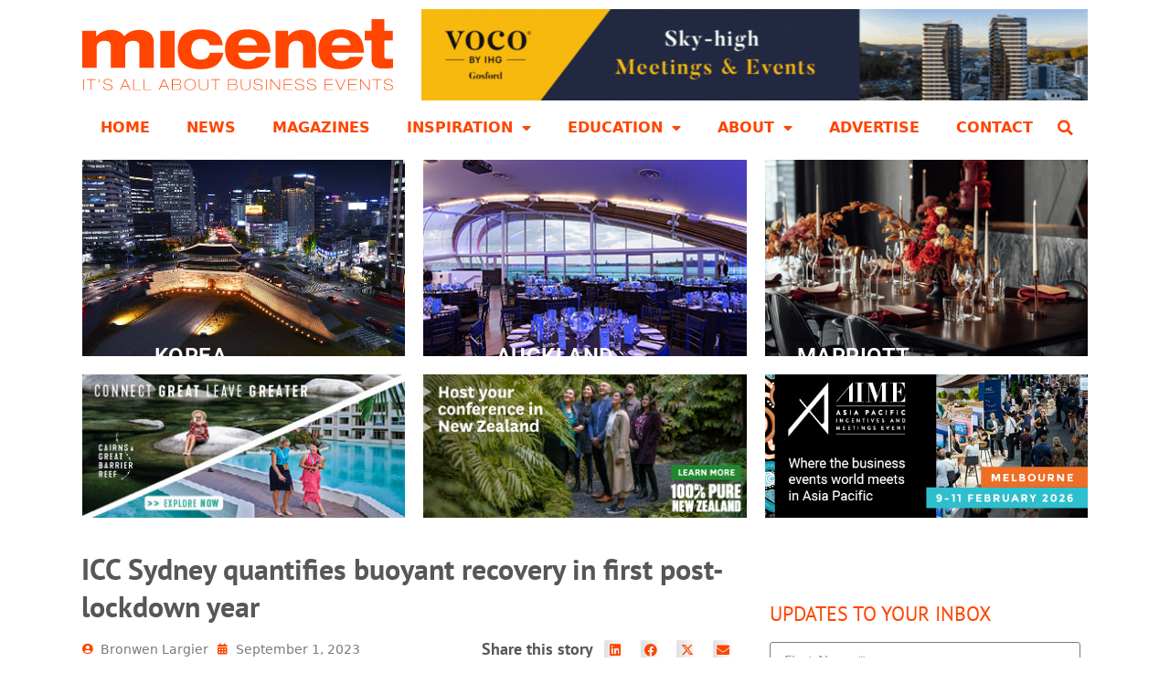

--- FILE ---
content_type: text/html; charset=UTF-8
request_url: https://mice.net.au/icc-sydney-quantifies-buoyant-recovery-in-first-post-lockdown-year/
body_size: 29308
content:
<!DOCTYPE html>
<html lang="en-AU" prefix="og: https://ogp.me/ns#">
<head><meta charset="UTF-8"><script>if(navigator.userAgent.match(/MSIE|Internet Explorer/i)||navigator.userAgent.match(/Trident\/7\..*?rv:11/i)){var href=document.location.href;if(!href.match(/[?&]nowprocket/)){if(href.indexOf("?")==-1){if(href.indexOf("#")==-1){document.location.href=href+"?nowprocket=1"}else{document.location.href=href.replace("#","?nowprocket=1#")}}else{if(href.indexOf("#")==-1){document.location.href=href+"&nowprocket=1"}else{document.location.href=href.replace("#","&nowprocket=1#")}}}}</script><script>(()=>{class RocketLazyLoadScripts{constructor(){this.v="2.0.4",this.userEvents=["keydown","keyup","mousedown","mouseup","mousemove","mouseover","mouseout","touchmove","touchstart","touchend","touchcancel","wheel","click","dblclick","input"],this.attributeEvents=["onblur","onclick","oncontextmenu","ondblclick","onfocus","onmousedown","onmouseenter","onmouseleave","onmousemove","onmouseout","onmouseover","onmouseup","onmousewheel","onscroll","onsubmit"]}async t(){this.i(),this.o(),/iP(ad|hone)/.test(navigator.userAgent)&&this.h(),this.u(),this.l(this),this.m(),this.k(this),this.p(this),this._(),await Promise.all([this.R(),this.L()]),this.lastBreath=Date.now(),this.S(this),this.P(),this.D(),this.O(),this.M(),await this.C(this.delayedScripts.normal),await this.C(this.delayedScripts.defer),await this.C(this.delayedScripts.async),await this.T(),await this.F(),await this.j(),await this.A(),window.dispatchEvent(new Event("rocket-allScriptsLoaded")),this.everythingLoaded=!0,this.lastTouchEnd&&await new Promise(t=>setTimeout(t,500-Date.now()+this.lastTouchEnd)),this.I(),this.H(),this.U(),this.W()}i(){this.CSPIssue=sessionStorage.getItem("rocketCSPIssue"),document.addEventListener("securitypolicyviolation",t=>{this.CSPIssue||"script-src-elem"!==t.violatedDirective||"data"!==t.blockedURI||(this.CSPIssue=!0,sessionStorage.setItem("rocketCSPIssue",!0))},{isRocket:!0})}o(){window.addEventListener("pageshow",t=>{this.persisted=t.persisted,this.realWindowLoadedFired=!0},{isRocket:!0}),window.addEventListener("pagehide",()=>{this.onFirstUserAction=null},{isRocket:!0})}h(){let t;function e(e){t=e}window.addEventListener("touchstart",e,{isRocket:!0}),window.addEventListener("touchend",function i(o){o.changedTouches[0]&&t.changedTouches[0]&&Math.abs(o.changedTouches[0].pageX-t.changedTouches[0].pageX)<10&&Math.abs(o.changedTouches[0].pageY-t.changedTouches[0].pageY)<10&&o.timeStamp-t.timeStamp<200&&(window.removeEventListener("touchstart",e,{isRocket:!0}),window.removeEventListener("touchend",i,{isRocket:!0}),"INPUT"===o.target.tagName&&"text"===o.target.type||(o.target.dispatchEvent(new TouchEvent("touchend",{target:o.target,bubbles:!0})),o.target.dispatchEvent(new MouseEvent("mouseover",{target:o.target,bubbles:!0})),o.target.dispatchEvent(new PointerEvent("click",{target:o.target,bubbles:!0,cancelable:!0,detail:1,clientX:o.changedTouches[0].clientX,clientY:o.changedTouches[0].clientY})),event.preventDefault()))},{isRocket:!0})}q(t){this.userActionTriggered||("mousemove"!==t.type||this.firstMousemoveIgnored?"keyup"===t.type||"mouseover"===t.type||"mouseout"===t.type||(this.userActionTriggered=!0,this.onFirstUserAction&&this.onFirstUserAction()):this.firstMousemoveIgnored=!0),"click"===t.type&&t.preventDefault(),t.stopPropagation(),t.stopImmediatePropagation(),"touchstart"===this.lastEvent&&"touchend"===t.type&&(this.lastTouchEnd=Date.now()),"click"===t.type&&(this.lastTouchEnd=0),this.lastEvent=t.type,t.composedPath&&t.composedPath()[0].getRootNode()instanceof ShadowRoot&&(t.rocketTarget=t.composedPath()[0]),this.savedUserEvents.push(t)}u(){this.savedUserEvents=[],this.userEventHandler=this.q.bind(this),this.userEvents.forEach(t=>window.addEventListener(t,this.userEventHandler,{passive:!1,isRocket:!0})),document.addEventListener("visibilitychange",this.userEventHandler,{isRocket:!0})}U(){this.userEvents.forEach(t=>window.removeEventListener(t,this.userEventHandler,{passive:!1,isRocket:!0})),document.removeEventListener("visibilitychange",this.userEventHandler,{isRocket:!0}),this.savedUserEvents.forEach(t=>{(t.rocketTarget||t.target).dispatchEvent(new window[t.constructor.name](t.type,t))})}m(){const t="return false",e=Array.from(this.attributeEvents,t=>"data-rocket-"+t),i="["+this.attributeEvents.join("],[")+"]",o="[data-rocket-"+this.attributeEvents.join("],[data-rocket-")+"]",s=(e,i,o)=>{o&&o!==t&&(e.setAttribute("data-rocket-"+i,o),e["rocket"+i]=new Function("event",o),e.setAttribute(i,t))};new MutationObserver(t=>{for(const n of t)"attributes"===n.type&&(n.attributeName.startsWith("data-rocket-")||this.everythingLoaded?n.attributeName.startsWith("data-rocket-")&&this.everythingLoaded&&this.N(n.target,n.attributeName.substring(12)):s(n.target,n.attributeName,n.target.getAttribute(n.attributeName))),"childList"===n.type&&n.addedNodes.forEach(t=>{if(t.nodeType===Node.ELEMENT_NODE)if(this.everythingLoaded)for(const i of[t,...t.querySelectorAll(o)])for(const t of i.getAttributeNames())e.includes(t)&&this.N(i,t.substring(12));else for(const e of[t,...t.querySelectorAll(i)])for(const t of e.getAttributeNames())this.attributeEvents.includes(t)&&s(e,t,e.getAttribute(t))})}).observe(document,{subtree:!0,childList:!0,attributeFilter:[...this.attributeEvents,...e]})}I(){this.attributeEvents.forEach(t=>{document.querySelectorAll("[data-rocket-"+t+"]").forEach(e=>{this.N(e,t)})})}N(t,e){const i=t.getAttribute("data-rocket-"+e);i&&(t.setAttribute(e,i),t.removeAttribute("data-rocket-"+e))}k(t){Object.defineProperty(HTMLElement.prototype,"onclick",{get(){return this.rocketonclick||null},set(e){this.rocketonclick=e,this.setAttribute(t.everythingLoaded?"onclick":"data-rocket-onclick","this.rocketonclick(event)")}})}S(t){function e(e,i){let o=e[i];e[i]=null,Object.defineProperty(e,i,{get:()=>o,set(s){t.everythingLoaded?o=s:e["rocket"+i]=o=s}})}e(document,"onreadystatechange"),e(window,"onload"),e(window,"onpageshow");try{Object.defineProperty(document,"readyState",{get:()=>t.rocketReadyState,set(e){t.rocketReadyState=e},configurable:!0}),document.readyState="loading"}catch(t){console.log("WPRocket DJE readyState conflict, bypassing")}}l(t){this.originalAddEventListener=EventTarget.prototype.addEventListener,this.originalRemoveEventListener=EventTarget.prototype.removeEventListener,this.savedEventListeners=[],EventTarget.prototype.addEventListener=function(e,i,o){o&&o.isRocket||!t.B(e,this)&&!t.userEvents.includes(e)||t.B(e,this)&&!t.userActionTriggered||e.startsWith("rocket-")||t.everythingLoaded?t.originalAddEventListener.call(this,e,i,o):(t.savedEventListeners.push({target:this,remove:!1,type:e,func:i,options:o}),"mouseenter"!==e&&"mouseleave"!==e||t.originalAddEventListener.call(this,e,t.savedUserEvents.push,o))},EventTarget.prototype.removeEventListener=function(e,i,o){o&&o.isRocket||!t.B(e,this)&&!t.userEvents.includes(e)||t.B(e,this)&&!t.userActionTriggered||e.startsWith("rocket-")||t.everythingLoaded?t.originalRemoveEventListener.call(this,e,i,o):t.savedEventListeners.push({target:this,remove:!0,type:e,func:i,options:o})}}J(t,e){this.savedEventListeners=this.savedEventListeners.filter(i=>{let o=i.type,s=i.target||window;return e!==o||t!==s||(this.B(o,s)&&(i.type="rocket-"+o),this.$(i),!1)})}H(){EventTarget.prototype.addEventListener=this.originalAddEventListener,EventTarget.prototype.removeEventListener=this.originalRemoveEventListener,this.savedEventListeners.forEach(t=>this.$(t))}$(t){t.remove?this.originalRemoveEventListener.call(t.target,t.type,t.func,t.options):this.originalAddEventListener.call(t.target,t.type,t.func,t.options)}p(t){let e;function i(e){return t.everythingLoaded?e:e.split(" ").map(t=>"load"===t||t.startsWith("load.")?"rocket-jquery-load":t).join(" ")}function o(o){function s(e){const s=o.fn[e];o.fn[e]=o.fn.init.prototype[e]=function(){return this[0]===window&&t.userActionTriggered&&("string"==typeof arguments[0]||arguments[0]instanceof String?arguments[0]=i(arguments[0]):"object"==typeof arguments[0]&&Object.keys(arguments[0]).forEach(t=>{const e=arguments[0][t];delete arguments[0][t],arguments[0][i(t)]=e})),s.apply(this,arguments),this}}if(o&&o.fn&&!t.allJQueries.includes(o)){const e={DOMContentLoaded:[],"rocket-DOMContentLoaded":[]};for(const t in e)document.addEventListener(t,()=>{e[t].forEach(t=>t())},{isRocket:!0});o.fn.ready=o.fn.init.prototype.ready=function(i){function s(){parseInt(o.fn.jquery)>2?setTimeout(()=>i.bind(document)(o)):i.bind(document)(o)}return"function"==typeof i&&(t.realDomReadyFired?!t.userActionTriggered||t.fauxDomReadyFired?s():e["rocket-DOMContentLoaded"].push(s):e.DOMContentLoaded.push(s)),o([])},s("on"),s("one"),s("off"),t.allJQueries.push(o)}e=o}t.allJQueries=[],o(window.jQuery),Object.defineProperty(window,"jQuery",{get:()=>e,set(t){o(t)}})}P(){const t=new Map;document.write=document.writeln=function(e){const i=document.currentScript,o=document.createRange(),s=i.parentElement;let n=t.get(i);void 0===n&&(n=i.nextSibling,t.set(i,n));const c=document.createDocumentFragment();o.setStart(c,0),c.appendChild(o.createContextualFragment(e)),s.insertBefore(c,n)}}async R(){return new Promise(t=>{this.userActionTriggered?t():this.onFirstUserAction=t})}async L(){return new Promise(t=>{document.addEventListener("DOMContentLoaded",()=>{this.realDomReadyFired=!0,t()},{isRocket:!0})})}async j(){return this.realWindowLoadedFired?Promise.resolve():new Promise(t=>{window.addEventListener("load",t,{isRocket:!0})})}M(){this.pendingScripts=[];this.scriptsMutationObserver=new MutationObserver(t=>{for(const e of t)e.addedNodes.forEach(t=>{"SCRIPT"!==t.tagName||t.noModule||t.isWPRocket||this.pendingScripts.push({script:t,promise:new Promise(e=>{const i=()=>{const i=this.pendingScripts.findIndex(e=>e.script===t);i>=0&&this.pendingScripts.splice(i,1),e()};t.addEventListener("load",i,{isRocket:!0}),t.addEventListener("error",i,{isRocket:!0}),setTimeout(i,1e3)})})})}),this.scriptsMutationObserver.observe(document,{childList:!0,subtree:!0})}async F(){await this.X(),this.pendingScripts.length?(await this.pendingScripts[0].promise,await this.F()):this.scriptsMutationObserver.disconnect()}D(){this.delayedScripts={normal:[],async:[],defer:[]},document.querySelectorAll("script[type$=rocketlazyloadscript]").forEach(t=>{t.hasAttribute("data-rocket-src")?t.hasAttribute("async")&&!1!==t.async?this.delayedScripts.async.push(t):t.hasAttribute("defer")&&!1!==t.defer||"module"===t.getAttribute("data-rocket-type")?this.delayedScripts.defer.push(t):this.delayedScripts.normal.push(t):this.delayedScripts.normal.push(t)})}async _(){await this.L();let t=[];document.querySelectorAll("script[type$=rocketlazyloadscript][data-rocket-src]").forEach(e=>{let i=e.getAttribute("data-rocket-src");if(i&&!i.startsWith("data:")){i.startsWith("//")&&(i=location.protocol+i);try{const o=new URL(i).origin;o!==location.origin&&t.push({src:o,crossOrigin:e.crossOrigin||"module"===e.getAttribute("data-rocket-type")})}catch(t){}}}),t=[...new Map(t.map(t=>[JSON.stringify(t),t])).values()],this.Y(t,"preconnect")}async G(t){if(await this.K(),!0!==t.noModule||!("noModule"in HTMLScriptElement.prototype))return new Promise(e=>{let i;function o(){(i||t).setAttribute("data-rocket-status","executed"),e()}try{if(navigator.userAgent.includes("Firefox/")||""===navigator.vendor||this.CSPIssue)i=document.createElement("script"),[...t.attributes].forEach(t=>{let e=t.nodeName;"type"!==e&&("data-rocket-type"===e&&(e="type"),"data-rocket-src"===e&&(e="src"),i.setAttribute(e,t.nodeValue))}),t.text&&(i.text=t.text),t.nonce&&(i.nonce=t.nonce),i.hasAttribute("src")?(i.addEventListener("load",o,{isRocket:!0}),i.addEventListener("error",()=>{i.setAttribute("data-rocket-status","failed-network"),e()},{isRocket:!0}),setTimeout(()=>{i.isConnected||e()},1)):(i.text=t.text,o()),i.isWPRocket=!0,t.parentNode.replaceChild(i,t);else{const i=t.getAttribute("data-rocket-type"),s=t.getAttribute("data-rocket-src");i?(t.type=i,t.removeAttribute("data-rocket-type")):t.removeAttribute("type"),t.addEventListener("load",o,{isRocket:!0}),t.addEventListener("error",i=>{this.CSPIssue&&i.target.src.startsWith("data:")?(console.log("WPRocket: CSP fallback activated"),t.removeAttribute("src"),this.G(t).then(e)):(t.setAttribute("data-rocket-status","failed-network"),e())},{isRocket:!0}),s?(t.fetchPriority="high",t.removeAttribute("data-rocket-src"),t.src=s):t.src="data:text/javascript;base64,"+window.btoa(unescape(encodeURIComponent(t.text)))}}catch(i){t.setAttribute("data-rocket-status","failed-transform"),e()}});t.setAttribute("data-rocket-status","skipped")}async C(t){const e=t.shift();return e?(e.isConnected&&await this.G(e),this.C(t)):Promise.resolve()}O(){this.Y([...this.delayedScripts.normal,...this.delayedScripts.defer,...this.delayedScripts.async],"preload")}Y(t,e){this.trash=this.trash||[];let i=!0;var o=document.createDocumentFragment();t.forEach(t=>{const s=t.getAttribute&&t.getAttribute("data-rocket-src")||t.src;if(s&&!s.startsWith("data:")){const n=document.createElement("link");n.href=s,n.rel=e,"preconnect"!==e&&(n.as="script",n.fetchPriority=i?"high":"low"),t.getAttribute&&"module"===t.getAttribute("data-rocket-type")&&(n.crossOrigin=!0),t.crossOrigin&&(n.crossOrigin=t.crossOrigin),t.integrity&&(n.integrity=t.integrity),t.nonce&&(n.nonce=t.nonce),o.appendChild(n),this.trash.push(n),i=!1}}),document.head.appendChild(o)}W(){this.trash.forEach(t=>t.remove())}async T(){try{document.readyState="interactive"}catch(t){}this.fauxDomReadyFired=!0;try{await this.K(),this.J(document,"readystatechange"),document.dispatchEvent(new Event("rocket-readystatechange")),await this.K(),document.rocketonreadystatechange&&document.rocketonreadystatechange(),await this.K(),this.J(document,"DOMContentLoaded"),document.dispatchEvent(new Event("rocket-DOMContentLoaded")),await this.K(),this.J(window,"DOMContentLoaded"),window.dispatchEvent(new Event("rocket-DOMContentLoaded"))}catch(t){console.error(t)}}async A(){try{document.readyState="complete"}catch(t){}try{await this.K(),this.J(document,"readystatechange"),document.dispatchEvent(new Event("rocket-readystatechange")),await this.K(),document.rocketonreadystatechange&&document.rocketonreadystatechange(),await this.K(),this.J(window,"load"),window.dispatchEvent(new Event("rocket-load")),await this.K(),window.rocketonload&&window.rocketonload(),await this.K(),this.allJQueries.forEach(t=>t(window).trigger("rocket-jquery-load")),await this.K(),this.J(window,"pageshow");const t=new Event("rocket-pageshow");t.persisted=this.persisted,window.dispatchEvent(t),await this.K(),window.rocketonpageshow&&window.rocketonpageshow({persisted:this.persisted})}catch(t){console.error(t)}}async K(){Date.now()-this.lastBreath>45&&(await this.X(),this.lastBreath=Date.now())}async X(){return document.hidden?new Promise(t=>setTimeout(t)):new Promise(t=>requestAnimationFrame(t))}B(t,e){return e===document&&"readystatechange"===t||(e===document&&"DOMContentLoaded"===t||(e===window&&"DOMContentLoaded"===t||(e===window&&"load"===t||e===window&&"pageshow"===t)))}static run(){(new RocketLazyLoadScripts).t()}}RocketLazyLoadScripts.run()})();</script>
	
	<meta name="viewport" content="width=device-width, initial-scale=1">
<!-- Search Engine Optimisation by Rank Math - https://rankmath.com/ -->
<title>ICC Sydney quantifies buoyant recovery in first post-lockdown year - micenet</title>
<meta name="description" content="Sydney’s major convention and exhibition centre, ICC Sydney saw a strong recovery in the last financial year, but the international events market is yet to return to full force."/>
<meta name="robots" content="follow, index, max-snippet:-1, max-video-preview:-1, max-image-preview:large"/>
<link rel="canonical" href="https://mice.net.au/icc-sydney-quantifies-buoyant-recovery-in-first-post-lockdown-year/" />
<meta property="og:locale" content="en_US" />
<meta property="og:type" content="article" />
<meta property="og:title" content="ICC Sydney quantifies buoyant recovery in first post-lockdown year - micenet" />
<meta property="og:description" content="Sydney’s major convention and exhibition centre, ICC Sydney saw a strong recovery in the last financial year, but the international events market is yet to return to full force." />
<meta property="og:url" content="https://mice.net.au/icc-sydney-quantifies-buoyant-recovery-in-first-post-lockdown-year/" />
<meta property="og:site_name" content="micenet" />
<meta property="article:publisher" content="http://www.facebook.com/micenetmagazines/" />
<meta property="article:section" content="News" />
<meta property="og:updated_time" content="2023-09-04T09:22:04+10:00" />
<meta property="og:image" content="https://mice.net.au/wp-content/uploads/2023/09/ICC-Sydney_Exhibition_MandatoryCredit-GuyWilkinson-630-TW.jpg" />
<meta property="og:image:secure_url" content="https://mice.net.au/wp-content/uploads/2023/09/ICC-Sydney_Exhibition_MandatoryCredit-GuyWilkinson-630-TW.jpg" />
<meta property="og:image:width" content="1200" />
<meta property="og:image:height" content="630" />
<meta property="og:image:alt" content="ICC Sydney" />
<meta property="og:image:type" content="image/jpeg" />
<meta property="article:published_time" content="2023-09-01T15:20:13+10:00" />
<meta property="article:modified_time" content="2023-09-04T09:22:04+10:00" />
<meta name="twitter:card" content="summary_large_image" />
<meta name="twitter:title" content="ICC Sydney quantifies buoyant recovery in first post-lockdown year - micenet" />
<meta name="twitter:description" content="Sydney’s major convention and exhibition centre, ICC Sydney saw a strong recovery in the last financial year, but the international events market is yet to return to full force." />
<meta name="twitter:site" content="@micenet" />
<meta name="twitter:creator" content="@micenet" />
<meta name="twitter:image" content="https://mice.net.au/wp-content/uploads/2023/09/ICC-Sydney_Exhibition_MandatoryCredit-GuyWilkinson-630-TW.jpg" />
<meta name="twitter:label1" content="Written by" />
<meta name="twitter:data1" content="Bronwen Largier" />
<meta name="twitter:label2" content="Time to read" />
<meta name="twitter:data2" content="2 minutes" />
<script type="application/ld+json" class="rank-math-schema">{"@context":"https://schema.org","@graph":[{"@type":"Organization","@id":"https://mice.net.au/#organization","name":"micenet","url":"https://mice.net.au/","sameAs":["http://www.facebook.com/micenetmagazines/","https://twitter.com/micenet","http://www.instagram.com/micenet/","https://www.linkedin.com/company/micenet-australia"],"logo":{"@type":"ImageObject","@id":"https://mice.net.au/#logo","url":"https://mice.net.au/wp-content/uploads/2023/05/FF4500-Layer-2-1.svg","contentUrl":"https://mice.net.au/wp-content/uploads/2023/05/FF4500-Layer-2-1.svg","caption":"micenet","inLanguage":"en-AU","width":"740","height":"167"},"contactPoint":[{"@type":"ContactPoint","telephone":"+61 (0) 402 026 226","contactType":"customer support"}]},{"@type":"WebSite","@id":"https://mice.net.au/#website","url":"https://mice.net.au","name":"micenet","publisher":{"@id":"https://mice.net.au/#organization"},"inLanguage":"en-AU"},{"@type":"ImageObject","@id":"https://mice.net.au/wp-content/uploads/2023/09/ICC-Sydney_Exhibition_MandatoryCredit-GuyWilkinson-web.jpg","url":"https://mice.net.au/wp-content/uploads/2023/09/ICC-Sydney_Exhibition_MandatoryCredit-GuyWilkinson-web.jpg","width":"768","height":"512","caption":"ICC Sydney quantifies buoyant recovery in first post-lockdown year","inLanguage":"en-AU"},{"@type":"BreadcrumbList","@id":"https://mice.net.au/icc-sydney-quantifies-buoyant-recovery-in-first-post-lockdown-year/#breadcrumb","itemListElement":[{"@type":"ListItem","position":"1","item":{"@id":"https://mice.net.au","name":"Home"}},{"@type":"ListItem","position":"2","item":{"@id":"https://mice.net.au/news/","name":"News"}},{"@type":"ListItem","position":"3","item":{"@id":"https://mice.net.au/icc-sydney-quantifies-buoyant-recovery-in-first-post-lockdown-year/","name":"ICC Sydney quantifies buoyant recovery in first post-lockdown year"}}]},{"@type":"WebPage","@id":"https://mice.net.au/icc-sydney-quantifies-buoyant-recovery-in-first-post-lockdown-year/#webpage","url":"https://mice.net.au/icc-sydney-quantifies-buoyant-recovery-in-first-post-lockdown-year/","name":"ICC Sydney quantifies buoyant recovery in first post-lockdown year - micenet","datePublished":"2023-09-01T15:20:13+10:00","dateModified":"2023-09-04T09:22:04+10:00","isPartOf":{"@id":"https://mice.net.au/#website"},"primaryImageOfPage":{"@id":"https://mice.net.au/wp-content/uploads/2023/09/ICC-Sydney_Exhibition_MandatoryCredit-GuyWilkinson-web.jpg"},"inLanguage":"en-AU","breadcrumb":{"@id":"https://mice.net.au/icc-sydney-quantifies-buoyant-recovery-in-first-post-lockdown-year/#breadcrumb"}},{"@type":"Person","@id":"https://mice.net.au/icc-sydney-quantifies-buoyant-recovery-in-first-post-lockdown-year/#author","name":"Bronwen Largier","image":{"@type":"ImageObject","@id":"https://secure.gravatar.com/avatar/0971e749ec3e1a3598f10eef0ca61bc9ac31844ef1c8b0e7877e1525d7d5463a?s=96&amp;d=mm&amp;r=g","url":"https://secure.gravatar.com/avatar/0971e749ec3e1a3598f10eef0ca61bc9ac31844ef1c8b0e7877e1525d7d5463a?s=96&amp;d=mm&amp;r=g","caption":"Bronwen Largier","inLanguage":"en-AU"},"worksFor":{"@id":"https://mice.net.au/#organization"}},{"@type":"NewsArticle","headline":"ICC Sydney quantifies buoyant recovery in first post-lockdown year - micenet","keywords":"ICC Sydney,results","datePublished":"2023-09-01T15:20:13+10:00","dateModified":"2023-09-04T09:22:04+10:00","articleSection":"News","author":{"@id":"https://mice.net.au/icc-sydney-quantifies-buoyant-recovery-in-first-post-lockdown-year/#author","name":"Bronwen Largier"},"publisher":{"@id":"https://mice.net.au/#organization"},"description":"Sydney\u2019s major convention and exhibition centre, ICC Sydney saw a strong recovery in the last financial year, but the international events market is yet to return to full force.","name":"ICC Sydney quantifies buoyant recovery in first post-lockdown year - micenet","@id":"https://mice.net.au/icc-sydney-quantifies-buoyant-recovery-in-first-post-lockdown-year/#richSnippet","isPartOf":{"@id":"https://mice.net.au/icc-sydney-quantifies-buoyant-recovery-in-first-post-lockdown-year/#webpage"},"image":{"@id":"https://mice.net.au/wp-content/uploads/2023/09/ICC-Sydney_Exhibition_MandatoryCredit-GuyWilkinson-web.jpg"},"inLanguage":"en-AU","mainEntityOfPage":{"@id":"https://mice.net.au/icc-sydney-quantifies-buoyant-recovery-in-first-post-lockdown-year/#webpage"}}]}</script>
<!-- /Rank Math WordPress SEO plugin -->


<link rel="alternate" type="application/rss+xml" title="micenet &raquo; Feed" href="https://mice.net.au/feed/" />
<link rel="alternate" type="application/rss+xml" title="micenet &raquo; Comments Feed" href="https://mice.net.au/comments/feed/" />
<link rel="alternate" title="oEmbed (JSON)" type="application/json+oembed" href="https://mice.net.au/wp-json/oembed/1.0/embed?url=https%3A%2F%2Fmice.net.au%2Ficc-sydney-quantifies-buoyant-recovery-in-first-post-lockdown-year%2F" />
<link rel="alternate" title="oEmbed (XML)" type="text/xml+oembed" href="https://mice.net.au/wp-json/oembed/1.0/embed?url=https%3A%2F%2Fmice.net.au%2Ficc-sydney-quantifies-buoyant-recovery-in-first-post-lockdown-year%2F&#038;format=xml" />
<style id='wp-img-auto-sizes-contain-inline-css'>
img:is([sizes=auto i],[sizes^="auto," i]){contain-intrinsic-size:3000px 1500px}
/*# sourceURL=wp-img-auto-sizes-contain-inline-css */
</style>
<link data-minify="1" rel='stylesheet' id='adsanity-default-css-css' href='https://mice.net.au/wp-content/cache/min/1/wp-content/plugins/adsanity/dist/css/widget-default.css?ver=1768877940' media='screen' />
<link data-minify="1" rel='stylesheet' id='dce-dynamic-visibility-style-css' href='https://mice.net.au/wp-content/cache/min/1/wp-content/plugins/dynamic-visibility-for-elementor/assets/css/dynamic-visibility.css?ver=1768877940' media='all' />
<style id='wp-emoji-styles-inline-css'>

	img.wp-smiley, img.emoji {
		display: inline !important;
		border: none !important;
		box-shadow: none !important;
		height: 1em !important;
		width: 1em !important;
		margin: 0 0.07em !important;
		vertical-align: -0.1em !important;
		background: none !important;
		padding: 0 !important;
	}
/*# sourceURL=wp-emoji-styles-inline-css */
</style>
<link rel='stylesheet' id='wp-block-library-css' href='https://mice.net.au/wp-includes/css/dist/block-library/style.min.css?ver=6.9' media='all' />
<style id='classic-theme-styles-inline-css'>
/*! This file is auto-generated */
.wp-block-button__link{color:#fff;background-color:#32373c;border-radius:9999px;box-shadow:none;text-decoration:none;padding:calc(.667em + 2px) calc(1.333em + 2px);font-size:1.125em}.wp-block-file__button{background:#32373c;color:#fff;text-decoration:none}
/*# sourceURL=/wp-includes/css/classic-themes.min.css */
</style>
<style id='global-styles-inline-css'>
:root{--wp--preset--aspect-ratio--square: 1;--wp--preset--aspect-ratio--4-3: 4/3;--wp--preset--aspect-ratio--3-4: 3/4;--wp--preset--aspect-ratio--3-2: 3/2;--wp--preset--aspect-ratio--2-3: 2/3;--wp--preset--aspect-ratio--16-9: 16/9;--wp--preset--aspect-ratio--9-16: 9/16;--wp--preset--color--black: #000000;--wp--preset--color--cyan-bluish-gray: #abb8c3;--wp--preset--color--white: #ffffff;--wp--preset--color--pale-pink: #f78da7;--wp--preset--color--vivid-red: #cf2e2e;--wp--preset--color--luminous-vivid-orange: #ff6900;--wp--preset--color--luminous-vivid-amber: #fcb900;--wp--preset--color--light-green-cyan: #7bdcb5;--wp--preset--color--vivid-green-cyan: #00d084;--wp--preset--color--pale-cyan-blue: #8ed1fc;--wp--preset--color--vivid-cyan-blue: #0693e3;--wp--preset--color--vivid-purple: #9b51e0;--wp--preset--color--global-color-8: var(--global-color-8);--wp--preset--color--contrast: var(--contrast);--wp--preset--color--contrast-2: var(--contrast-2);--wp--preset--color--contrast-3: var(--contrast-3);--wp--preset--color--base: var(--base);--wp--preset--color--base-2: var(--base-2);--wp--preset--color--base-3: var(--base-3);--wp--preset--color--accent: var(--accent);--wp--preset--gradient--vivid-cyan-blue-to-vivid-purple: linear-gradient(135deg,rgb(6,147,227) 0%,rgb(155,81,224) 100%);--wp--preset--gradient--light-green-cyan-to-vivid-green-cyan: linear-gradient(135deg,rgb(122,220,180) 0%,rgb(0,208,130) 100%);--wp--preset--gradient--luminous-vivid-amber-to-luminous-vivid-orange: linear-gradient(135deg,rgb(252,185,0) 0%,rgb(255,105,0) 100%);--wp--preset--gradient--luminous-vivid-orange-to-vivid-red: linear-gradient(135deg,rgb(255,105,0) 0%,rgb(207,46,46) 100%);--wp--preset--gradient--very-light-gray-to-cyan-bluish-gray: linear-gradient(135deg,rgb(238,238,238) 0%,rgb(169,184,195) 100%);--wp--preset--gradient--cool-to-warm-spectrum: linear-gradient(135deg,rgb(74,234,220) 0%,rgb(151,120,209) 20%,rgb(207,42,186) 40%,rgb(238,44,130) 60%,rgb(251,105,98) 80%,rgb(254,248,76) 100%);--wp--preset--gradient--blush-light-purple: linear-gradient(135deg,rgb(255,206,236) 0%,rgb(152,150,240) 100%);--wp--preset--gradient--blush-bordeaux: linear-gradient(135deg,rgb(254,205,165) 0%,rgb(254,45,45) 50%,rgb(107,0,62) 100%);--wp--preset--gradient--luminous-dusk: linear-gradient(135deg,rgb(255,203,112) 0%,rgb(199,81,192) 50%,rgb(65,88,208) 100%);--wp--preset--gradient--pale-ocean: linear-gradient(135deg,rgb(255,245,203) 0%,rgb(182,227,212) 50%,rgb(51,167,181) 100%);--wp--preset--gradient--electric-grass: linear-gradient(135deg,rgb(202,248,128) 0%,rgb(113,206,126) 100%);--wp--preset--gradient--midnight: linear-gradient(135deg,rgb(2,3,129) 0%,rgb(40,116,252) 100%);--wp--preset--font-size--small: 13px;--wp--preset--font-size--medium: 20px;--wp--preset--font-size--large: 36px;--wp--preset--font-size--x-large: 42px;--wp--preset--spacing--20: 0.44rem;--wp--preset--spacing--30: 0.67rem;--wp--preset--spacing--40: 1rem;--wp--preset--spacing--50: 1.5rem;--wp--preset--spacing--60: 2.25rem;--wp--preset--spacing--70: 3.38rem;--wp--preset--spacing--80: 5.06rem;--wp--preset--shadow--natural: 6px 6px 9px rgba(0, 0, 0, 0.2);--wp--preset--shadow--deep: 12px 12px 50px rgba(0, 0, 0, 0.4);--wp--preset--shadow--sharp: 6px 6px 0px rgba(0, 0, 0, 0.2);--wp--preset--shadow--outlined: 6px 6px 0px -3px rgb(255, 255, 255), 6px 6px rgb(0, 0, 0);--wp--preset--shadow--crisp: 6px 6px 0px rgb(0, 0, 0);}:where(.is-layout-flex){gap: 0.5em;}:where(.is-layout-grid){gap: 0.5em;}body .is-layout-flex{display: flex;}.is-layout-flex{flex-wrap: wrap;align-items: center;}.is-layout-flex > :is(*, div){margin: 0;}body .is-layout-grid{display: grid;}.is-layout-grid > :is(*, div){margin: 0;}:where(.wp-block-columns.is-layout-flex){gap: 2em;}:where(.wp-block-columns.is-layout-grid){gap: 2em;}:where(.wp-block-post-template.is-layout-flex){gap: 1.25em;}:where(.wp-block-post-template.is-layout-grid){gap: 1.25em;}.has-black-color{color: var(--wp--preset--color--black) !important;}.has-cyan-bluish-gray-color{color: var(--wp--preset--color--cyan-bluish-gray) !important;}.has-white-color{color: var(--wp--preset--color--white) !important;}.has-pale-pink-color{color: var(--wp--preset--color--pale-pink) !important;}.has-vivid-red-color{color: var(--wp--preset--color--vivid-red) !important;}.has-luminous-vivid-orange-color{color: var(--wp--preset--color--luminous-vivid-orange) !important;}.has-luminous-vivid-amber-color{color: var(--wp--preset--color--luminous-vivid-amber) !important;}.has-light-green-cyan-color{color: var(--wp--preset--color--light-green-cyan) !important;}.has-vivid-green-cyan-color{color: var(--wp--preset--color--vivid-green-cyan) !important;}.has-pale-cyan-blue-color{color: var(--wp--preset--color--pale-cyan-blue) !important;}.has-vivid-cyan-blue-color{color: var(--wp--preset--color--vivid-cyan-blue) !important;}.has-vivid-purple-color{color: var(--wp--preset--color--vivid-purple) !important;}.has-black-background-color{background-color: var(--wp--preset--color--black) !important;}.has-cyan-bluish-gray-background-color{background-color: var(--wp--preset--color--cyan-bluish-gray) !important;}.has-white-background-color{background-color: var(--wp--preset--color--white) !important;}.has-pale-pink-background-color{background-color: var(--wp--preset--color--pale-pink) !important;}.has-vivid-red-background-color{background-color: var(--wp--preset--color--vivid-red) !important;}.has-luminous-vivid-orange-background-color{background-color: var(--wp--preset--color--luminous-vivid-orange) !important;}.has-luminous-vivid-amber-background-color{background-color: var(--wp--preset--color--luminous-vivid-amber) !important;}.has-light-green-cyan-background-color{background-color: var(--wp--preset--color--light-green-cyan) !important;}.has-vivid-green-cyan-background-color{background-color: var(--wp--preset--color--vivid-green-cyan) !important;}.has-pale-cyan-blue-background-color{background-color: var(--wp--preset--color--pale-cyan-blue) !important;}.has-vivid-cyan-blue-background-color{background-color: var(--wp--preset--color--vivid-cyan-blue) !important;}.has-vivid-purple-background-color{background-color: var(--wp--preset--color--vivid-purple) !important;}.has-black-border-color{border-color: var(--wp--preset--color--black) !important;}.has-cyan-bluish-gray-border-color{border-color: var(--wp--preset--color--cyan-bluish-gray) !important;}.has-white-border-color{border-color: var(--wp--preset--color--white) !important;}.has-pale-pink-border-color{border-color: var(--wp--preset--color--pale-pink) !important;}.has-vivid-red-border-color{border-color: var(--wp--preset--color--vivid-red) !important;}.has-luminous-vivid-orange-border-color{border-color: var(--wp--preset--color--luminous-vivid-orange) !important;}.has-luminous-vivid-amber-border-color{border-color: var(--wp--preset--color--luminous-vivid-amber) !important;}.has-light-green-cyan-border-color{border-color: var(--wp--preset--color--light-green-cyan) !important;}.has-vivid-green-cyan-border-color{border-color: var(--wp--preset--color--vivid-green-cyan) !important;}.has-pale-cyan-blue-border-color{border-color: var(--wp--preset--color--pale-cyan-blue) !important;}.has-vivid-cyan-blue-border-color{border-color: var(--wp--preset--color--vivid-cyan-blue) !important;}.has-vivid-purple-border-color{border-color: var(--wp--preset--color--vivid-purple) !important;}.has-vivid-cyan-blue-to-vivid-purple-gradient-background{background: var(--wp--preset--gradient--vivid-cyan-blue-to-vivid-purple) !important;}.has-light-green-cyan-to-vivid-green-cyan-gradient-background{background: var(--wp--preset--gradient--light-green-cyan-to-vivid-green-cyan) !important;}.has-luminous-vivid-amber-to-luminous-vivid-orange-gradient-background{background: var(--wp--preset--gradient--luminous-vivid-amber-to-luminous-vivid-orange) !important;}.has-luminous-vivid-orange-to-vivid-red-gradient-background{background: var(--wp--preset--gradient--luminous-vivid-orange-to-vivid-red) !important;}.has-very-light-gray-to-cyan-bluish-gray-gradient-background{background: var(--wp--preset--gradient--very-light-gray-to-cyan-bluish-gray) !important;}.has-cool-to-warm-spectrum-gradient-background{background: var(--wp--preset--gradient--cool-to-warm-spectrum) !important;}.has-blush-light-purple-gradient-background{background: var(--wp--preset--gradient--blush-light-purple) !important;}.has-blush-bordeaux-gradient-background{background: var(--wp--preset--gradient--blush-bordeaux) !important;}.has-luminous-dusk-gradient-background{background: var(--wp--preset--gradient--luminous-dusk) !important;}.has-pale-ocean-gradient-background{background: var(--wp--preset--gradient--pale-ocean) !important;}.has-electric-grass-gradient-background{background: var(--wp--preset--gradient--electric-grass) !important;}.has-midnight-gradient-background{background: var(--wp--preset--gradient--midnight) !important;}.has-small-font-size{font-size: var(--wp--preset--font-size--small) !important;}.has-medium-font-size{font-size: var(--wp--preset--font-size--medium) !important;}.has-large-font-size{font-size: var(--wp--preset--font-size--large) !important;}.has-x-large-font-size{font-size: var(--wp--preset--font-size--x-large) !important;}
:where(.wp-block-post-template.is-layout-flex){gap: 1.25em;}:where(.wp-block-post-template.is-layout-grid){gap: 1.25em;}
:where(.wp-block-term-template.is-layout-flex){gap: 1.25em;}:where(.wp-block-term-template.is-layout-grid){gap: 1.25em;}
:where(.wp-block-columns.is-layout-flex){gap: 2em;}:where(.wp-block-columns.is-layout-grid){gap: 2em;}
:root :where(.wp-block-pullquote){font-size: 1.5em;line-height: 1.6;}
/*# sourceURL=global-styles-inline-css */
</style>
<link rel='stylesheet' id='adsanity-cas-css' href='https://mice.net.au/cas-custom-sizes/?ver=1.6' media='all' />
<link rel='stylesheet' id='generate-style-css' href='https://mice.net.au/wp-content/themes/generatepress/assets/css/main.min.css?ver=3.6.1' media='all' />
<style id='generate-style-inline-css'>
body{background-color:var(--base-2);color:var(--contrast);}a{color:var(--accent);}a{text-decoration:underline;}.entry-title a, .site-branding a, a.button, .wp-block-button__link, .main-navigation a{text-decoration:none;}a:hover, a:focus, a:active{color:var(--contrast);}.wp-block-group__inner-container{max-width:1200px;margin-left:auto;margin-right:auto;}:root{--global-color-8:#FF4500;--contrast:#222222;--contrast-2:#575760;--contrast-3:#b2b2be;--base:#f0f0f0;--base-2:#f7f8f9;--base-3:#ffffff;--accent:#1e73be;}:root .has-global-color-8-color{color:var(--global-color-8);}:root .has-global-color-8-background-color{background-color:var(--global-color-8);}:root .has-contrast-color{color:var(--contrast);}:root .has-contrast-background-color{background-color:var(--contrast);}:root .has-contrast-2-color{color:var(--contrast-2);}:root .has-contrast-2-background-color{background-color:var(--contrast-2);}:root .has-contrast-3-color{color:var(--contrast-3);}:root .has-contrast-3-background-color{background-color:var(--contrast-3);}:root .has-base-color{color:var(--base);}:root .has-base-background-color{background-color:var(--base);}:root .has-base-2-color{color:var(--base-2);}:root .has-base-2-background-color{background-color:var(--base-2);}:root .has-base-3-color{color:var(--base-3);}:root .has-base-3-background-color{background-color:var(--base-3);}:root .has-accent-color{color:var(--accent);}:root .has-accent-background-color{background-color:var(--accent);}.top-bar{background-color:#636363;color:#ffffff;}.top-bar a{color:#ffffff;}.top-bar a:hover{color:#303030;}.site-header{background-color:var(--base-3);}.main-title a,.main-title a:hover{color:var(--contrast);}.site-description{color:var(--contrast-2);}.mobile-menu-control-wrapper .menu-toggle,.mobile-menu-control-wrapper .menu-toggle:hover,.mobile-menu-control-wrapper .menu-toggle:focus,.has-inline-mobile-toggle #site-navigation.toggled{background-color:rgba(0, 0, 0, 0.02);}.main-navigation,.main-navigation ul ul{background-color:var(--base-3);}.main-navigation .main-nav ul li a, .main-navigation .menu-toggle, .main-navigation .menu-bar-items{color:var(--contrast);}.main-navigation .main-nav ul li:not([class*="current-menu-"]):hover > a, .main-navigation .main-nav ul li:not([class*="current-menu-"]):focus > a, .main-navigation .main-nav ul li.sfHover:not([class*="current-menu-"]) > a, .main-navigation .menu-bar-item:hover > a, .main-navigation .menu-bar-item.sfHover > a{color:var(--accent);}button.menu-toggle:hover,button.menu-toggle:focus{color:var(--contrast);}.main-navigation .main-nav ul li[class*="current-menu-"] > a{color:var(--accent);}.navigation-search input[type="search"],.navigation-search input[type="search"]:active, .navigation-search input[type="search"]:focus, .main-navigation .main-nav ul li.search-item.active > a, .main-navigation .menu-bar-items .search-item.active > a{color:var(--accent);}.main-navigation ul ul{background-color:var(--base);}.separate-containers .inside-article, .separate-containers .comments-area, .separate-containers .page-header, .one-container .container, .separate-containers .paging-navigation, .inside-page-header{background-color:var(--base-3);}.entry-title a{color:var(--contrast);}.entry-title a:hover{color:var(--contrast-2);}.entry-meta{color:var(--contrast-2);}.sidebar .widget{background-color:var(--base-3);}.footer-widgets{background-color:var(--base-3);}.site-info{background-color:var(--base-3);}input[type="text"],input[type="email"],input[type="url"],input[type="password"],input[type="search"],input[type="tel"],input[type="number"],textarea,select{color:var(--contrast);background-color:var(--base-2);border-color:var(--base);}input[type="text"]:focus,input[type="email"]:focus,input[type="url"]:focus,input[type="password"]:focus,input[type="search"]:focus,input[type="tel"]:focus,input[type="number"]:focus,textarea:focus,select:focus{color:var(--contrast);background-color:var(--base-2);border-color:var(--contrast-3);}button,html input[type="button"],input[type="reset"],input[type="submit"],a.button,a.wp-block-button__link:not(.has-background){color:#ffffff;background-color:#55555e;}button:hover,html input[type="button"]:hover,input[type="reset"]:hover,input[type="submit"]:hover,a.button:hover,button:focus,html input[type="button"]:focus,input[type="reset"]:focus,input[type="submit"]:focus,a.button:focus,a.wp-block-button__link:not(.has-background):active,a.wp-block-button__link:not(.has-background):focus,a.wp-block-button__link:not(.has-background):hover{color:#ffffff;background-color:#3f4047;}a.generate-back-to-top{background-color:rgba( 0,0,0,0.4 );color:#ffffff;}a.generate-back-to-top:hover,a.generate-back-to-top:focus{background-color:rgba( 0,0,0,0.6 );color:#ffffff;}:root{--gp-search-modal-bg-color:var(--base-3);--gp-search-modal-text-color:var(--contrast);--gp-search-modal-overlay-bg-color:rgba(0,0,0,0.2);}@media (max-width:768px){.main-navigation .menu-bar-item:hover > a, .main-navigation .menu-bar-item.sfHover > a{background:none;color:var(--contrast);}}.nav-below-header .main-navigation .inside-navigation.grid-container, .nav-above-header .main-navigation .inside-navigation.grid-container{padding:0px 20px 0px 20px;}.site-main .wp-block-group__inner-container{padding:40px;}.separate-containers .paging-navigation{padding-top:20px;padding-bottom:20px;}.entry-content .alignwide, body:not(.no-sidebar) .entry-content .alignfull{margin-left:-40px;width:calc(100% + 80px);max-width:calc(100% + 80px);}.rtl .menu-item-has-children .dropdown-menu-toggle{padding-left:20px;}.rtl .main-navigation .main-nav ul li.menu-item-has-children > a{padding-right:20px;}@media (max-width:768px){.separate-containers .inside-article, .separate-containers .comments-area, .separate-containers .page-header, .separate-containers .paging-navigation, .one-container .site-content, .inside-page-header{padding:30px;}.site-main .wp-block-group__inner-container{padding:30px;}.inside-top-bar{padding-right:30px;padding-left:30px;}.inside-header{padding-right:30px;padding-left:30px;}.widget-area .widget{padding-top:30px;padding-right:30px;padding-bottom:30px;padding-left:30px;}.footer-widgets-container{padding-top:30px;padding-right:30px;padding-bottom:30px;padding-left:30px;}.inside-site-info{padding-right:30px;padding-left:30px;}.entry-content .alignwide, body:not(.no-sidebar) .entry-content .alignfull{margin-left:-30px;width:calc(100% + 60px);max-width:calc(100% + 60px);}.one-container .site-main .paging-navigation{margin-bottom:20px;}}/* End cached CSS */.is-right-sidebar{width:30%;}.is-left-sidebar{width:30%;}.site-content .content-area{width:70%;}@media (max-width:768px){.main-navigation .menu-toggle,.sidebar-nav-mobile:not(#sticky-placeholder){display:block;}.main-navigation ul,.gen-sidebar-nav,.main-navigation:not(.slideout-navigation):not(.toggled) .main-nav > ul,.has-inline-mobile-toggle #site-navigation .inside-navigation > *:not(.navigation-search):not(.main-nav){display:none;}.nav-align-right .inside-navigation,.nav-align-center .inside-navigation{justify-content:space-between;}.has-inline-mobile-toggle .mobile-menu-control-wrapper{display:flex;flex-wrap:wrap;}.has-inline-mobile-toggle .inside-header{flex-direction:row;text-align:left;flex-wrap:wrap;}.has-inline-mobile-toggle .header-widget,.has-inline-mobile-toggle #site-navigation{flex-basis:100%;}.nav-float-left .has-inline-mobile-toggle #site-navigation{order:10;}}
.elementor-template-full-width .site-content{display:block;}
/*# sourceURL=generate-style-inline-css */
</style>
<link rel='stylesheet' id='elementor-frontend-css' href='https://mice.net.au/wp-content/plugins/elementor/assets/css/frontend.min.css?ver=3.33.6' media='all' />
<link rel='stylesheet' id='widget-image-css' href='https://mice.net.au/wp-content/plugins/elementor/assets/css/widget-image.min.css?ver=3.33.6' media='all' />
<link rel='stylesheet' id='widget-search-form-css' href='https://mice.net.au/wp-content/plugins/elementor-pro/assets/css/widget-search-form.min.css?ver=3.33.2' media='all' />
<link rel='stylesheet' id='elementor-icons-shared-0-css' href='https://mice.net.au/wp-content/plugins/elementor/assets/lib/font-awesome/css/fontawesome.min.css?ver=5.15.3' media='all' />
<link data-minify="1" rel='stylesheet' id='elementor-icons-fa-solid-css' href='https://mice.net.au/wp-content/cache/min/1/wp-content/plugins/elementor/assets/lib/font-awesome/css/solid.min.css?ver=1768877940' media='all' />
<link rel='stylesheet' id='widget-nav-menu-css' href='https://mice.net.au/wp-content/plugins/elementor-pro/assets/css/widget-nav-menu.min.css?ver=3.33.2' media='all' />
<link rel='stylesheet' id='e-sticky-css' href='https://mice.net.au/wp-content/plugins/elementor-pro/assets/css/modules/sticky.min.css?ver=3.33.2' media='all' />
<link rel='stylesheet' id='e-animation-fadeInUp-css' href='https://mice.net.au/wp-content/plugins/elementor/assets/lib/animations/styles/fadeInUp.min.css?ver=3.33.6' media='all' />
<link data-minify="1" rel='stylesheet' id='swiper-css' href='https://mice.net.au/wp-content/cache/min/1/wp-content/plugins/elementor/assets/lib/swiper/v8/css/swiper.min.css?ver=1768877940' media='all' />
<link rel='stylesheet' id='e-swiper-css' href='https://mice.net.au/wp-content/plugins/elementor/assets/css/conditionals/e-swiper.min.css?ver=3.33.6' media='all' />
<link rel='stylesheet' id='widget-slides-css' href='https://mice.net.au/wp-content/plugins/elementor-pro/assets/css/widget-slides.min.css?ver=3.33.2' media='all' />
<link rel='stylesheet' id='widget-social-icons-css' href='https://mice.net.au/wp-content/plugins/elementor/assets/css/widget-social-icons.min.css?ver=3.33.6' media='all' />
<link rel='stylesheet' id='e-apple-webkit-css' href='https://mice.net.au/wp-content/plugins/elementor/assets/css/conditionals/apple-webkit.min.css?ver=3.33.6' media='all' />
<link rel='stylesheet' id='widget-heading-css' href='https://mice.net.au/wp-content/plugins/elementor/assets/css/widget-heading.min.css?ver=3.33.6' media='all' />
<link rel='stylesheet' id='widget-icon-list-css' href='https://mice.net.au/wp-content/plugins/elementor/assets/css/widget-icon-list.min.css?ver=3.33.6' media='all' />
<link rel='stylesheet' id='widget-share-buttons-css' href='https://mice.net.au/wp-content/plugins/elementor-pro/assets/css/widget-share-buttons.min.css?ver=3.33.2' media='all' />
<link data-minify="1" rel='stylesheet' id='elementor-icons-fa-brands-css' href='https://mice.net.au/wp-content/cache/min/1/wp-content/plugins/elementor/assets/lib/font-awesome/css/brands.min.css?ver=1768877940' media='all' />
<link rel='stylesheet' id='widget-form-css' href='https://mice.net.au/wp-content/plugins/elementor-pro/assets/css/widget-form.min.css?ver=3.33.2' media='all' />
<link rel='stylesheet' id='widget-divider-css' href='https://mice.net.au/wp-content/plugins/elementor/assets/css/widget-divider.min.css?ver=3.33.6' media='all' />
<link rel='stylesheet' id='widget-posts-css' href='https://mice.net.au/wp-content/plugins/elementor-pro/assets/css/widget-posts.min.css?ver=3.33.2' media='all' />
<link data-minify="1" rel='stylesheet' id='elementor-icons-css' href='https://mice.net.au/wp-content/cache/min/1/wp-content/plugins/elementor/assets/lib/eicons/css/elementor-icons.min.css?ver=1768877940' media='all' />
<link rel='stylesheet' id='elementor-post-4-css' href='https://mice.net.au/wp-content/uploads/elementor/css/post-4.css?ver=1768286866' media='all' />
<link data-minify="1" rel='stylesheet' id='wb-nt-library-css' href='https://mice.net.au/wp-content/cache/min/1/wp-content/plugins/news-ticker-for-elementor-pro/assets/css/breaking-news-ticker.css?ver=1768877940' media='all' />
<link data-minify="1" rel='stylesheet' id='wb-nt-style-css' href='https://mice.net.au/wp-content/cache/min/1/wp-content/plugins/news-ticker-for-elementor-pro/assets/css/style.css?ver=1768877940' media='all' />
<link rel='stylesheet' id='elementor-post-23-css' href='https://mice.net.au/wp-content/uploads/elementor/css/post-23.css?ver=1768286866' media='all' />
<link rel='stylesheet' id='elementor-post-82-css' href='https://mice.net.au/wp-content/uploads/elementor/css/post-82.css?ver=1768286866' media='all' />
<link rel='stylesheet' id='elementor-post-74-css' href='https://mice.net.au/wp-content/uploads/elementor/css/post-74.css?ver=1768286880' media='all' />
<link data-minify="1" rel='stylesheet' id='elementor-gf-local-roboto-css' href='https://mice.net.au/wp-content/cache/min/1/wp-content/uploads/elementor/google-fonts/css/roboto.css?ver=1768877940' media='all' />
<link data-minify="1" rel='stylesheet' id='elementor-gf-local-ptsans-css' href='https://mice.net.au/wp-content/cache/min/1/wp-content/uploads/elementor/google-fonts/css/ptsans.css?ver=1768877940' media='all' />
<script src="https://mice.net.au/wp-includes/js/jquery/jquery.min.js?ver=3.7.1" id="jquery-core-js" data-rocket-defer defer></script>
<script src="https://mice.net.au/wp-includes/js/jquery/jquery-migrate.min.js?ver=3.4.1" id="jquery-migrate-js" data-rocket-defer defer></script>
<link rel="https://api.w.org/" href="https://mice.net.au/wp-json/" /><link rel="alternate" title="JSON" type="application/json" href="https://mice.net.au/wp-json/wp/v2/posts/30560" /><link rel="EditURI" type="application/rsd+xml" title="RSD" href="https://mice.net.au/xmlrpc.php?rsd" />
<meta name="generator" content="WordPress 6.9" />
<link rel='shortlink' href='https://mice.net.au/?p=30560' />
<meta name="generator" content="Elementor 3.33.6; features: additional_custom_breakpoints; settings: css_print_method-external, google_font-enabled, font_display-auto">
<!-- Google tag (gtag.js) -->
<script type="rocketlazyloadscript" async data-rocket-src="https://www.googletagmanager.com/gtag/js?id=G-JCDY47TCHM"></script>
<script type="rocketlazyloadscript">
  window.dataLayer = window.dataLayer || [];
  function gtag(){dataLayer.push(arguments);}
  gtag('js', new Date());

  gtag('config', 'G-JCDY47TCHM');
</script>
			<style>
				.e-con.e-parent:nth-of-type(n+4):not(.e-lazyloaded):not(.e-no-lazyload),
				.e-con.e-parent:nth-of-type(n+4):not(.e-lazyloaded):not(.e-no-lazyload) * {
					background-image: none !important;
				}
				@media screen and (max-height: 1024px) {
					.e-con.e-parent:nth-of-type(n+3):not(.e-lazyloaded):not(.e-no-lazyload),
					.e-con.e-parent:nth-of-type(n+3):not(.e-lazyloaded):not(.e-no-lazyload) * {
						background-image: none !important;
					}
				}
				@media screen and (max-height: 640px) {
					.e-con.e-parent:nth-of-type(n+2):not(.e-lazyloaded):not(.e-no-lazyload),
					.e-con.e-parent:nth-of-type(n+2):not(.e-lazyloaded):not(.e-no-lazyload) * {
						background-image: none !important;
					}
				}
			</style>
						<meta name="theme-color" content="#FFFFFF">
			<link rel="icon" href="https://mice.net.au/wp-content/smush-webp/2023/05/cropped-m-FF4500-512-x-512-32x32.jpg.webp" sizes="32x32" />
<link rel="icon" href="https://mice.net.au/wp-content/smush-webp/2023/05/cropped-m-FF4500-512-x-512-192x192.jpg.webp" sizes="192x192" />
<link rel="apple-touch-icon" href="https://mice.net.au/wp-content/smush-webp/2023/05/cropped-m-FF4500-512-x-512-180x180.jpg.webp" />
<meta name="msapplication-TileImage" content="https://mice.net.au/wp-content/uploads/2023/05/cropped-m-FF4500-512-x-512-270x270.jpg" />
		<style id="wp-custom-css">
			.ad-alignleft .ad-row>div, .ad-alignnone .ad-row>div {
    margin-right: 0px;
}

.grecaptcha-badge{
	display:none !important;
}

.ad-row>div {
    margin-bottom: 0px;
}

.adsanity-alignnone {
    margin-bottom: 0px;
}

/* 3 Dots after excerpt */

.elementor-post__excerpt p:after{
content: "...";
}

.elementor-posts--show-avatar .elementor-post__thumbnail__link {
    margin-bottom: 10px !important;
}

.read-more a:hover {
	color:#000;
}

input[type="search"] {
	outline:none !important;
}

@media (max-width: 767px) {
    .elementor-posts article.elementor-post {
        display: block;
    }

    .elementor-post__thumbnail__link {
        margin-bottom: 10px;
    }
}		</style>
		<noscript><style id="rocket-lazyload-nojs-css">.rll-youtube-player, [data-lazy-src]{display:none !important;}</style></noscript><meta name="generator" content="WP Rocket 3.20.2" data-wpr-features="wpr_delay_js wpr_defer_js wpr_minify_js wpr_lazyload_images wpr_lazyload_iframes wpr_minify_css wpr_preload_links wpr_desktop" /></head>

<body class="wp-singular post-template-default single single-post postid-30560 single-format-standard wp-custom-logo wp-embed-responsive wp-theme-generatepress right-sidebar nav-float-right separate-containers header-aligned-left dropdown-hover featured-image-active elementor-default elementor-template-full-width elementor-kit-4 elementor-page-74 full-width-content" itemtype="https://schema.org/Blog" itemscope>
	<a class="screen-reader-text skip-link" href="#content" title="Skip to content">Skip to content</a>		<header data-rocket-location-hash="633f18caf5586663e9be725e644e5026" data-elementor-type="header" data-elementor-id="23" class="elementor elementor-23 elementor-location-header" data-elementor-post-type="elementor_library">
					<section class="elementor-section elementor-top-section elementor-element elementor-element-f7c6443 elementor-section-content-middle elementor-reverse-mobile elementor-section-boxed elementor-section-height-default elementor-section-height-default" data-id="f7c6443" data-element_type="section" data-settings="{&quot;background_background&quot;:&quot;classic&quot;,&quot;sticky&quot;:&quot;top&quot;,&quot;sticky_offset_mobile&quot;:0,&quot;sticky_on&quot;:[&quot;desktop&quot;,&quot;tablet&quot;,&quot;mobile&quot;],&quot;sticky_offset&quot;:0,&quot;sticky_effects_offset&quot;:0,&quot;sticky_anchor_link_offset&quot;:0}">
						<div data-rocket-location-hash="82f6c6a00e9a86a2eaa3cc6e8d136714" class="elementor-container elementor-column-gap-default">
					<div class="elementor-column elementor-col-50 elementor-top-column elementor-element elementor-element-61d9755" data-id="61d9755" data-element_type="column">
			<div class="elementor-widget-wrap elementor-element-populated">
						<section class="elementor-section elementor-inner-section elementor-element elementor-element-b0ac540 elementor-section-boxed elementor-section-height-default elementor-section-height-default" data-id="b0ac540" data-element_type="section">
						<div data-rocket-location-hash="454d71d7a359e26742fd2e85b3b45169" class="elementor-container elementor-column-gap-no">
					<div class="elementor-column elementor-col-50 elementor-inner-column elementor-element elementor-element-919008f" data-id="919008f" data-element_type="column">
			<div class="elementor-widget-wrap elementor-element-populated">
						<div class="elementor-element elementor-element-3624576 elementor-widget-mobile__width-auto elementor-widget elementor-widget-image" data-id="3624576" data-element_type="widget" data-widget_type="image.default">
				<div class="elementor-widget-container">
																<a href="https://mice.net.au">
							<img fetchpriority="high" width="740" height="167" src="https://mice.net.au/wp-content/uploads/2023/05/FF4500-Layer-2-1.svg" class="attachment-full size-full wp-image-5387" alt="micenet Logo" />								</a>
															</div>
				</div>
					</div>
		</div>
				<div class="elementor-column elementor-col-50 elementor-inner-column elementor-element elementor-element-9b8fb4f elementor-hidden-desktop elementor-hidden-tablet" data-id="9b8fb4f" data-element_type="column">
			<div class="elementor-widget-wrap elementor-element-populated">
						<div class="elementor-element elementor-element-093b308 elementor-search-form--skin-full_screen elementor-widget__width-auto elementor-widget elementor-widget-search-form" data-id="093b308" data-element_type="widget" data-settings="{&quot;skin&quot;:&quot;full_screen&quot;}" data-widget_type="search-form.default">
				<div class="elementor-widget-container">
							<search role="search">
			<form class="elementor-search-form" action="https://mice.net.au" method="get">
												<div class="elementor-search-form__toggle" role="button" tabindex="0" aria-label="Search">
					<i aria-hidden="true" class="fas fa-search"></i>				</div>
								<div class="elementor-search-form__container">
					<label class="elementor-screen-only" for="elementor-search-form-093b308">Search</label>

					
					<input id="elementor-search-form-093b308" placeholder="Search micenet" class="elementor-search-form__input" type="search" name="s" value="">
					
					
										<div class="dialog-lightbox-close-button dialog-close-button" role="button" tabindex="0" aria-label="Close this search box.">
						<i aria-hidden="true" class="eicon-close"></i>					</div>
									</div>
			</form>
		</search>
						</div>
				</div>
				<div class="elementor-element elementor-element-d10db77 elementor-nav-menu--stretch elementor-nav-menu__text-align-center elementor-widget-mobile__width-auto elementor-hidden-desktop elementor-hidden-tablet elementor-nav-menu--dropdown-tablet elementor-nav-menu--toggle elementor-nav-menu--burger elementor-widget elementor-widget-nav-menu" data-id="d10db77" data-element_type="widget" data-settings="{&quot;full_width&quot;:&quot;stretch&quot;,&quot;layout&quot;:&quot;horizontal&quot;,&quot;submenu_icon&quot;:{&quot;value&quot;:&quot;&lt;i class=\&quot;fas fa-caret-down\&quot; aria-hidden=\&quot;true\&quot;&gt;&lt;\/i&gt;&quot;,&quot;library&quot;:&quot;fa-solid&quot;},&quot;toggle&quot;:&quot;burger&quot;}" data-widget_type="nav-menu.default">
				<div class="elementor-widget-container">
								<nav aria-label="Menu" class="elementor-nav-menu--main elementor-nav-menu__container elementor-nav-menu--layout-horizontal e--pointer-none">
				<ul id="menu-1-d10db77" class="elementor-nav-menu"><li class="menu-item menu-item-type-post_type menu-item-object-page menu-item-home menu-item-38"><a href="https://mice.net.au/" class="elementor-item">Home</a></li>
<li class="menu-item menu-item-type-taxonomy menu-item-object-category current-post-ancestor current-menu-parent current-post-parent menu-item-92"><a href="https://mice.net.au/news/" class="elementor-item">News</a></li>
<li class="menu-item menu-item-type-taxonomy menu-item-object-category menu-item-346"><a href="https://mice.net.au/magazines/" class="elementor-item">Magazines</a></li>
<li class="menu-item menu-item-type-custom menu-item-object-custom menu-item-has-children menu-item-56"><a href="#" class="elementor-item elementor-item-anchor">Inspiration</a>
<ul class="sub-menu elementor-nav-menu--dropdown">
	<li class="menu-item menu-item-type-taxonomy menu-item-object-category menu-item-58"><a href="https://mice.net.au/destinations/" class="elementor-sub-item">Destinations</a></li>
	<li class="menu-item menu-item-type-taxonomy menu-item-object-category menu-item-62"><a href="https://mice.net.au/venues/" class="elementor-sub-item">Venues</a></li>
	<li class="menu-item menu-item-type-taxonomy menu-item-object-category menu-item-57"><a href="https://mice.net.au/case-studies/" class="elementor-sub-item">Case Studies</a></li>
	<li class="menu-item menu-item-type-taxonomy menu-item-object-category menu-item-59"><a href="https://mice.net.au/features/" class="elementor-sub-item">Features</a></li>
	<li class="menu-item menu-item-type-taxonomy menu-item-object-category menu-item-60"><a href="https://mice.net.au/interviews/" class="elementor-sub-item">Interviews</a></li>
	<li class="menu-item menu-item-type-taxonomy menu-item-object-category menu-item-61"><a href="https://mice.net.au/people/" class="elementor-sub-item">People</a></li>
</ul>
</li>
<li class="menu-item menu-item-type-custom menu-item-object-custom menu-item-has-children menu-item-819"><a href="#" class="elementor-item elementor-item-anchor">Education</a>
<ul class="sub-menu elementor-nav-menu--dropdown">
	<li class="menu-item menu-item-type-taxonomy menu-item-object-category menu-item-580"><a href="https://mice.net.au/presentations/" class="elementor-sub-item">Presentations</a></li>
	<li class="menu-item menu-item-type-taxonomy menu-item-object-category menu-item-592"><a href="https://mice.net.au/incentives/" class="elementor-sub-item">Incentives</a></li>
	<li class="menu-item menu-item-type-taxonomy menu-item-object-category menu-item-577"><a href="https://mice.net.au/events/" class="elementor-sub-item">Events</a></li>
	<li class="menu-item menu-item-type-taxonomy menu-item-object-category menu-item-578"><a href="https://mice.net.au/business/" class="elementor-sub-item">Business</a></li>
	<li class="menu-item menu-item-type-taxonomy menu-item-object-category menu-item-593"><a href="https://mice.net.au/event-content/" class="elementor-sub-item">Event Content</a></li>
	<li class="menu-item menu-item-type-taxonomy menu-item-object-category menu-item-579"><a href="https://mice.net.au/marketing/" class="elementor-sub-item">Marketing</a></li>
	<li class="menu-item menu-item-type-taxonomy menu-item-object-category menu-item-594"><a href="https://mice.net.au/creativity/" class="elementor-sub-item">Creativity</a></li>
	<li class="menu-item menu-item-type-taxonomy menu-item-object-category menu-item-591"><a href="https://mice.net.au/social-media/" class="elementor-sub-item">Social Media</a></li>
</ul>
</li>
<li class="menu-item menu-item-type-custom menu-item-object-custom menu-item-has-children menu-item-50"><a href="#" class="elementor-item elementor-item-anchor">About</a>
<ul class="sub-menu elementor-nav-menu--dropdown">
	<li class="menu-item menu-item-type-post_type menu-item-object-page menu-item-51"><a href="https://mice.net.au/about-micenet/" class="elementor-sub-item">About Us</a></li>
	<li class="menu-item menu-item-type-post_type menu-item-object-page menu-item-52"><a href="https://mice.net.au/team/" class="elementor-sub-item">Our Team</a></li>
</ul>
</li>
<li class="menu-item menu-item-type-post_type menu-item-object-page menu-item-53"><a href="https://mice.net.au/advertise/" class="elementor-item">Advertise</a></li>
<li class="menu-item menu-item-type-post_type menu-item-object-page menu-item-54"><a href="https://mice.net.au/contact/" class="elementor-item">Contact</a></li>
</ul>			</nav>
					<div class="elementor-menu-toggle" role="button" tabindex="0" aria-label="Menu Toggle" aria-expanded="false">
			<i aria-hidden="true" role="presentation" class="elementor-menu-toggle__icon--open eicon-menu-bar"></i><i aria-hidden="true" role="presentation" class="elementor-menu-toggle__icon--close eicon-close"></i>		</div>
					<nav class="elementor-nav-menu--dropdown elementor-nav-menu__container" aria-hidden="true">
				<ul id="menu-2-d10db77" class="elementor-nav-menu"><li class="menu-item menu-item-type-post_type menu-item-object-page menu-item-home menu-item-38"><a href="https://mice.net.au/" class="elementor-item" tabindex="-1">Home</a></li>
<li class="menu-item menu-item-type-taxonomy menu-item-object-category current-post-ancestor current-menu-parent current-post-parent menu-item-92"><a href="https://mice.net.au/news/" class="elementor-item" tabindex="-1">News</a></li>
<li class="menu-item menu-item-type-taxonomy menu-item-object-category menu-item-346"><a href="https://mice.net.au/magazines/" class="elementor-item" tabindex="-1">Magazines</a></li>
<li class="menu-item menu-item-type-custom menu-item-object-custom menu-item-has-children menu-item-56"><a href="#" class="elementor-item elementor-item-anchor" tabindex="-1">Inspiration</a>
<ul class="sub-menu elementor-nav-menu--dropdown">
	<li class="menu-item menu-item-type-taxonomy menu-item-object-category menu-item-58"><a href="https://mice.net.au/destinations/" class="elementor-sub-item" tabindex="-1">Destinations</a></li>
	<li class="menu-item menu-item-type-taxonomy menu-item-object-category menu-item-62"><a href="https://mice.net.au/venues/" class="elementor-sub-item" tabindex="-1">Venues</a></li>
	<li class="menu-item menu-item-type-taxonomy menu-item-object-category menu-item-57"><a href="https://mice.net.au/case-studies/" class="elementor-sub-item" tabindex="-1">Case Studies</a></li>
	<li class="menu-item menu-item-type-taxonomy menu-item-object-category menu-item-59"><a href="https://mice.net.au/features/" class="elementor-sub-item" tabindex="-1">Features</a></li>
	<li class="menu-item menu-item-type-taxonomy menu-item-object-category menu-item-60"><a href="https://mice.net.au/interviews/" class="elementor-sub-item" tabindex="-1">Interviews</a></li>
	<li class="menu-item menu-item-type-taxonomy menu-item-object-category menu-item-61"><a href="https://mice.net.au/people/" class="elementor-sub-item" tabindex="-1">People</a></li>
</ul>
</li>
<li class="menu-item menu-item-type-custom menu-item-object-custom menu-item-has-children menu-item-819"><a href="#" class="elementor-item elementor-item-anchor" tabindex="-1">Education</a>
<ul class="sub-menu elementor-nav-menu--dropdown">
	<li class="menu-item menu-item-type-taxonomy menu-item-object-category menu-item-580"><a href="https://mice.net.au/presentations/" class="elementor-sub-item" tabindex="-1">Presentations</a></li>
	<li class="menu-item menu-item-type-taxonomy menu-item-object-category menu-item-592"><a href="https://mice.net.au/incentives/" class="elementor-sub-item" tabindex="-1">Incentives</a></li>
	<li class="menu-item menu-item-type-taxonomy menu-item-object-category menu-item-577"><a href="https://mice.net.au/events/" class="elementor-sub-item" tabindex="-1">Events</a></li>
	<li class="menu-item menu-item-type-taxonomy menu-item-object-category menu-item-578"><a href="https://mice.net.au/business/" class="elementor-sub-item" tabindex="-1">Business</a></li>
	<li class="menu-item menu-item-type-taxonomy menu-item-object-category menu-item-593"><a href="https://mice.net.au/event-content/" class="elementor-sub-item" tabindex="-1">Event Content</a></li>
	<li class="menu-item menu-item-type-taxonomy menu-item-object-category menu-item-579"><a href="https://mice.net.au/marketing/" class="elementor-sub-item" tabindex="-1">Marketing</a></li>
	<li class="menu-item menu-item-type-taxonomy menu-item-object-category menu-item-594"><a href="https://mice.net.au/creativity/" class="elementor-sub-item" tabindex="-1">Creativity</a></li>
	<li class="menu-item menu-item-type-taxonomy menu-item-object-category menu-item-591"><a href="https://mice.net.au/social-media/" class="elementor-sub-item" tabindex="-1">Social Media</a></li>
</ul>
</li>
<li class="menu-item menu-item-type-custom menu-item-object-custom menu-item-has-children menu-item-50"><a href="#" class="elementor-item elementor-item-anchor" tabindex="-1">About</a>
<ul class="sub-menu elementor-nav-menu--dropdown">
	<li class="menu-item menu-item-type-post_type menu-item-object-page menu-item-51"><a href="https://mice.net.au/about-micenet/" class="elementor-sub-item" tabindex="-1">About Us</a></li>
	<li class="menu-item menu-item-type-post_type menu-item-object-page menu-item-52"><a href="https://mice.net.au/team/" class="elementor-sub-item" tabindex="-1">Our Team</a></li>
</ul>
</li>
<li class="menu-item menu-item-type-post_type menu-item-object-page menu-item-53"><a href="https://mice.net.au/advertise/" class="elementor-item" tabindex="-1">Advertise</a></li>
<li class="menu-item menu-item-type-post_type menu-item-object-page menu-item-54"><a href="https://mice.net.au/contact/" class="elementor-item" tabindex="-1">Contact</a></li>
</ul>			</nav>
						</div>
				</div>
					</div>
		</div>
					</div>
		</section>
					</div>
		</div>
				<div class="elementor-column elementor-col-50 elementor-top-column elementor-element elementor-element-d0bd02b" data-id="d0bd02b" data-element_type="column">
			<div class="elementor-widget-wrap elementor-element-populated">
						<div class="elementor-element elementor-element-1cc79bf elementor-widget elementor-widget-adsanity-group" data-id="1cc79bf" data-element_type="widget" data-widget_type="adsanity-group.default">
				<div class="elementor-widget-container">
					<div class="ad-alignnone"><div class="ad-row">
<div id="ad-43886" class="ad-730x100 adsanity-730x100 alignnone adsanity-alignnone"
style="max-width:730px"><div class="adsanity-inner">

<a rel="nofollow" href="https://mice.net.au/ads/0-mh-voco-gosford/"  target="_blank"><img width="730" height="100" src="data:image/svg+xml,%3Csvg%20xmlns='http://www.w3.org/2000/svg'%20viewBox='0%200%20730%20100'%3E%3C/svg%3E" class="no-lazy-load wp-post-image" alt="0 - MH - VOCO Gosford" decoding="async" data-lazy-src="https://mice.net.au/wp-content/uploads/2025/11/VOCO-Gosford-1.gif"><noscript><img width="730" height="100" src="https://mice.net.au/wp-content/uploads/2025/11/VOCO-Gosford-1.gif" class="no-lazy-load wp-post-image" alt="0 - MH - VOCO Gosford" decoding="async"></noscript></a>
</div></div>

</div></div>				</div>
				</div>
					</div>
		</div>
					</div>
		</section>
				<section class="elementor-section elementor-top-section elementor-element elementor-element-77ca704 elementor-hidden-mobile elementor-section-boxed elementor-section-height-default elementor-section-height-default" data-id="77ca704" data-element_type="section" data-settings="{&quot;background_background&quot;:&quot;classic&quot;,&quot;sticky&quot;:&quot;top&quot;,&quot;sticky_offset&quot;:120,&quot;sticky_offset_tablet&quot;:87,&quot;sticky_on&quot;:[&quot;desktop&quot;,&quot;tablet&quot;,&quot;mobile&quot;],&quot;sticky_effects_offset&quot;:0,&quot;sticky_anchor_link_offset&quot;:0}">
						<div class="elementor-container elementor-column-gap-no">
					<div class="elementor-column elementor-col-100 elementor-top-column elementor-element elementor-element-f9b81d1" data-id="f9b81d1" data-element_type="column" data-settings="{&quot;background_background&quot;:&quot;classic&quot;}">
			<div class="elementor-widget-wrap elementor-element-populated">
						<div class="elementor-element elementor-element-da93412 elementor-nav-menu__align-start elementor-nav-menu--dropdown-none elementor-widget__width-auto elementor-widget elementor-widget-nav-menu" data-id="da93412" data-element_type="widget" data-settings="{&quot;layout&quot;:&quot;horizontal&quot;,&quot;submenu_icon&quot;:{&quot;value&quot;:&quot;&lt;i class=\&quot;fas fa-caret-down\&quot; aria-hidden=\&quot;true\&quot;&gt;&lt;\/i&gt;&quot;,&quot;library&quot;:&quot;fa-solid&quot;}}" data-widget_type="nav-menu.default">
				<div class="elementor-widget-container">
								<nav aria-label="Menu" class="elementor-nav-menu--main elementor-nav-menu__container elementor-nav-menu--layout-horizontal e--pointer-underline e--animation-fade">
				<ul id="menu-1-da93412" class="elementor-nav-menu"><li class="menu-item menu-item-type-post_type menu-item-object-page menu-item-home menu-item-38"><a href="https://mice.net.au/" class="elementor-item">Home</a></li>
<li class="menu-item menu-item-type-taxonomy menu-item-object-category current-post-ancestor current-menu-parent current-post-parent menu-item-92"><a href="https://mice.net.au/news/" class="elementor-item">News</a></li>
<li class="menu-item menu-item-type-taxonomy menu-item-object-category menu-item-346"><a href="https://mice.net.au/magazines/" class="elementor-item">Magazines</a></li>
<li class="menu-item menu-item-type-custom menu-item-object-custom menu-item-has-children menu-item-56"><a href="#" class="elementor-item elementor-item-anchor">Inspiration</a>
<ul class="sub-menu elementor-nav-menu--dropdown">
	<li class="menu-item menu-item-type-taxonomy menu-item-object-category menu-item-58"><a href="https://mice.net.au/destinations/" class="elementor-sub-item">Destinations</a></li>
	<li class="menu-item menu-item-type-taxonomy menu-item-object-category menu-item-62"><a href="https://mice.net.au/venues/" class="elementor-sub-item">Venues</a></li>
	<li class="menu-item menu-item-type-taxonomy menu-item-object-category menu-item-57"><a href="https://mice.net.au/case-studies/" class="elementor-sub-item">Case Studies</a></li>
	<li class="menu-item menu-item-type-taxonomy menu-item-object-category menu-item-59"><a href="https://mice.net.au/features/" class="elementor-sub-item">Features</a></li>
	<li class="menu-item menu-item-type-taxonomy menu-item-object-category menu-item-60"><a href="https://mice.net.au/interviews/" class="elementor-sub-item">Interviews</a></li>
	<li class="menu-item menu-item-type-taxonomy menu-item-object-category menu-item-61"><a href="https://mice.net.au/people/" class="elementor-sub-item">People</a></li>
</ul>
</li>
<li class="menu-item menu-item-type-custom menu-item-object-custom menu-item-has-children menu-item-819"><a href="#" class="elementor-item elementor-item-anchor">Education</a>
<ul class="sub-menu elementor-nav-menu--dropdown">
	<li class="menu-item menu-item-type-taxonomy menu-item-object-category menu-item-580"><a href="https://mice.net.au/presentations/" class="elementor-sub-item">Presentations</a></li>
	<li class="menu-item menu-item-type-taxonomy menu-item-object-category menu-item-592"><a href="https://mice.net.au/incentives/" class="elementor-sub-item">Incentives</a></li>
	<li class="menu-item menu-item-type-taxonomy menu-item-object-category menu-item-577"><a href="https://mice.net.au/events/" class="elementor-sub-item">Events</a></li>
	<li class="menu-item menu-item-type-taxonomy menu-item-object-category menu-item-578"><a href="https://mice.net.au/business/" class="elementor-sub-item">Business</a></li>
	<li class="menu-item menu-item-type-taxonomy menu-item-object-category menu-item-593"><a href="https://mice.net.au/event-content/" class="elementor-sub-item">Event Content</a></li>
	<li class="menu-item menu-item-type-taxonomy menu-item-object-category menu-item-579"><a href="https://mice.net.au/marketing/" class="elementor-sub-item">Marketing</a></li>
	<li class="menu-item menu-item-type-taxonomy menu-item-object-category menu-item-594"><a href="https://mice.net.au/creativity/" class="elementor-sub-item">Creativity</a></li>
	<li class="menu-item menu-item-type-taxonomy menu-item-object-category menu-item-591"><a href="https://mice.net.au/social-media/" class="elementor-sub-item">Social Media</a></li>
</ul>
</li>
<li class="menu-item menu-item-type-custom menu-item-object-custom menu-item-has-children menu-item-50"><a href="#" class="elementor-item elementor-item-anchor">About</a>
<ul class="sub-menu elementor-nav-menu--dropdown">
	<li class="menu-item menu-item-type-post_type menu-item-object-page menu-item-51"><a href="https://mice.net.au/about-micenet/" class="elementor-sub-item">About Us</a></li>
	<li class="menu-item menu-item-type-post_type menu-item-object-page menu-item-52"><a href="https://mice.net.au/team/" class="elementor-sub-item">Our Team</a></li>
</ul>
</li>
<li class="menu-item menu-item-type-post_type menu-item-object-page menu-item-53"><a href="https://mice.net.au/advertise/" class="elementor-item">Advertise</a></li>
<li class="menu-item menu-item-type-post_type menu-item-object-page menu-item-54"><a href="https://mice.net.au/contact/" class="elementor-item">Contact</a></li>
</ul>			</nav>
						<nav class="elementor-nav-menu--dropdown elementor-nav-menu__container" aria-hidden="true">
				<ul id="menu-2-da93412" class="elementor-nav-menu"><li class="menu-item menu-item-type-post_type menu-item-object-page menu-item-home menu-item-38"><a href="https://mice.net.au/" class="elementor-item" tabindex="-1">Home</a></li>
<li class="menu-item menu-item-type-taxonomy menu-item-object-category current-post-ancestor current-menu-parent current-post-parent menu-item-92"><a href="https://mice.net.au/news/" class="elementor-item" tabindex="-1">News</a></li>
<li class="menu-item menu-item-type-taxonomy menu-item-object-category menu-item-346"><a href="https://mice.net.au/magazines/" class="elementor-item" tabindex="-1">Magazines</a></li>
<li class="menu-item menu-item-type-custom menu-item-object-custom menu-item-has-children menu-item-56"><a href="#" class="elementor-item elementor-item-anchor" tabindex="-1">Inspiration</a>
<ul class="sub-menu elementor-nav-menu--dropdown">
	<li class="menu-item menu-item-type-taxonomy menu-item-object-category menu-item-58"><a href="https://mice.net.au/destinations/" class="elementor-sub-item" tabindex="-1">Destinations</a></li>
	<li class="menu-item menu-item-type-taxonomy menu-item-object-category menu-item-62"><a href="https://mice.net.au/venues/" class="elementor-sub-item" tabindex="-1">Venues</a></li>
	<li class="menu-item menu-item-type-taxonomy menu-item-object-category menu-item-57"><a href="https://mice.net.au/case-studies/" class="elementor-sub-item" tabindex="-1">Case Studies</a></li>
	<li class="menu-item menu-item-type-taxonomy menu-item-object-category menu-item-59"><a href="https://mice.net.au/features/" class="elementor-sub-item" tabindex="-1">Features</a></li>
	<li class="menu-item menu-item-type-taxonomy menu-item-object-category menu-item-60"><a href="https://mice.net.au/interviews/" class="elementor-sub-item" tabindex="-1">Interviews</a></li>
	<li class="menu-item menu-item-type-taxonomy menu-item-object-category menu-item-61"><a href="https://mice.net.au/people/" class="elementor-sub-item" tabindex="-1">People</a></li>
</ul>
</li>
<li class="menu-item menu-item-type-custom menu-item-object-custom menu-item-has-children menu-item-819"><a href="#" class="elementor-item elementor-item-anchor" tabindex="-1">Education</a>
<ul class="sub-menu elementor-nav-menu--dropdown">
	<li class="menu-item menu-item-type-taxonomy menu-item-object-category menu-item-580"><a href="https://mice.net.au/presentations/" class="elementor-sub-item" tabindex="-1">Presentations</a></li>
	<li class="menu-item menu-item-type-taxonomy menu-item-object-category menu-item-592"><a href="https://mice.net.au/incentives/" class="elementor-sub-item" tabindex="-1">Incentives</a></li>
	<li class="menu-item menu-item-type-taxonomy menu-item-object-category menu-item-577"><a href="https://mice.net.au/events/" class="elementor-sub-item" tabindex="-1">Events</a></li>
	<li class="menu-item menu-item-type-taxonomy menu-item-object-category menu-item-578"><a href="https://mice.net.au/business/" class="elementor-sub-item" tabindex="-1">Business</a></li>
	<li class="menu-item menu-item-type-taxonomy menu-item-object-category menu-item-593"><a href="https://mice.net.au/event-content/" class="elementor-sub-item" tabindex="-1">Event Content</a></li>
	<li class="menu-item menu-item-type-taxonomy menu-item-object-category menu-item-579"><a href="https://mice.net.au/marketing/" class="elementor-sub-item" tabindex="-1">Marketing</a></li>
	<li class="menu-item menu-item-type-taxonomy menu-item-object-category menu-item-594"><a href="https://mice.net.au/creativity/" class="elementor-sub-item" tabindex="-1">Creativity</a></li>
	<li class="menu-item menu-item-type-taxonomy menu-item-object-category menu-item-591"><a href="https://mice.net.au/social-media/" class="elementor-sub-item" tabindex="-1">Social Media</a></li>
</ul>
</li>
<li class="menu-item menu-item-type-custom menu-item-object-custom menu-item-has-children menu-item-50"><a href="#" class="elementor-item elementor-item-anchor" tabindex="-1">About</a>
<ul class="sub-menu elementor-nav-menu--dropdown">
	<li class="menu-item menu-item-type-post_type menu-item-object-page menu-item-51"><a href="https://mice.net.au/about-micenet/" class="elementor-sub-item" tabindex="-1">About Us</a></li>
	<li class="menu-item menu-item-type-post_type menu-item-object-page menu-item-52"><a href="https://mice.net.au/team/" class="elementor-sub-item" tabindex="-1">Our Team</a></li>
</ul>
</li>
<li class="menu-item menu-item-type-post_type menu-item-object-page menu-item-53"><a href="https://mice.net.au/advertise/" class="elementor-item" tabindex="-1">Advertise</a></li>
<li class="menu-item menu-item-type-post_type menu-item-object-page menu-item-54"><a href="https://mice.net.au/contact/" class="elementor-item" tabindex="-1">Contact</a></li>
</ul>			</nav>
						</div>
				</div>
				<div class="elementor-element elementor-element-98f0ae8 elementor-search-form--skin-full_screen elementor-widget__width-auto elementor-widget elementor-widget-search-form" data-id="98f0ae8" data-element_type="widget" data-settings="{&quot;skin&quot;:&quot;full_screen&quot;}" data-widget_type="search-form.default">
				<div class="elementor-widget-container">
							<search role="search">
			<form class="elementor-search-form" action="https://mice.net.au" method="get">
												<div class="elementor-search-form__toggle" role="button" tabindex="0" aria-label="Search">
					<i aria-hidden="true" class="fas fa-search"></i>				</div>
								<div class="elementor-search-form__container">
					<label class="elementor-screen-only" for="elementor-search-form-98f0ae8">Search</label>

					
					<input id="elementor-search-form-98f0ae8" placeholder="Search micenet" class="elementor-search-form__input" type="search" name="s" value="">
					
					
										<div class="dialog-lightbox-close-button dialog-close-button" role="button" tabindex="0" aria-label="Close this search box.">
						<i aria-hidden="true" class="eicon-close"></i>					</div>
									</div>
			</form>
		</search>
						</div>
				</div>
					</div>
		</div>
					</div>
		</section>
				<section data-rocket-location-hash="37bea8dfbc7bb3ee15afd52eda7c9833" class="elementor-section elementor-top-section elementor-element elementor-element-2ff0e62 elementor-hidden-mobile elementor-section-boxed elementor-section-height-default elementor-section-height-default" data-id="2ff0e62" data-element_type="section">
						<div data-rocket-location-hash="d980f33cebda42b9db2d1a70c42a55aa" class="elementor-container elementor-column-gap-default">
					<div class="elementor-column elementor-col-33 elementor-top-column elementor-element elementor-element-fc298f8" data-id="fc298f8" data-element_type="column">
			<div class="elementor-widget-wrap elementor-element-populated">
						<div class="elementor-element elementor-element-0cbc61d elementor--v-position-bottom elementor--h-position-center elementor-arrows-position-inside elementor-widget elementor-widget-slides" data-id="0cbc61d" data-element_type="widget" data-settings="{&quot;navigation&quot;:&quot;arrows&quot;,&quot;autoplay&quot;:&quot;yes&quot;,&quot;pause_on_hover&quot;:&quot;yes&quot;,&quot;pause_on_interaction&quot;:&quot;yes&quot;,&quot;autoplay_speed&quot;:5000,&quot;infinite&quot;:&quot;yes&quot;,&quot;transition&quot;:&quot;slide&quot;,&quot;transition_speed&quot;:500}" data-widget_type="slides.default">
				<div class="elementor-widget-container">
									<div class="elementor-swiper">
					<div class="elementor-slides-wrapper elementor-main-swiper swiper" role="region" aria-roledescription="carousel" aria-label="Slides" dir="ltr" data-animation="fadeInUp">
				<div class="swiper-wrapper elementor-slides">
										<div class="elementor-repeater-item-6e45c80 swiper-slide" role="group" aria-roledescription="slide"><div class="swiper-slide-bg" role="img" aria-label="Korea 1"></div><a class="swiper-slide-inner" href="https://micenetsupplement.partica.online/micenet-supplement/micenet-korea-tourism-org/flipbook/1/" target="_blank"><div class="swiper-slide-contents"><div class="elementor-slide-heading">KOREA</div><div class="elementor-slide-description">Korea's Green Momentum</div><div  class="elementor-button elementor-slide-button elementor-size-xs">read more</div></div></a></div>				</div>
							</div>
				</div>
								</div>
				</div>
					</div>
		</div>
				<div class="elementor-column elementor-col-33 elementor-top-column elementor-element elementor-element-22270aa" data-id="22270aa" data-element_type="column">
			<div class="elementor-widget-wrap elementor-element-populated">
						<div class="elementor-element elementor-element-31826db elementor--v-position-bottom elementor--h-position-center elementor-arrows-position-inside elementor-widget elementor-widget-slides" data-id="31826db" data-element_type="widget" data-settings="{&quot;navigation&quot;:&quot;arrows&quot;,&quot;autoplay&quot;:&quot;yes&quot;,&quot;pause_on_hover&quot;:&quot;yes&quot;,&quot;pause_on_interaction&quot;:&quot;yes&quot;,&quot;autoplay_speed&quot;:5000,&quot;infinite&quot;:&quot;yes&quot;,&quot;transition&quot;:&quot;slide&quot;,&quot;transition_speed&quot;:500}" data-widget_type="slides.default">
				<div class="elementor-widget-container">
									<div class="elementor-swiper">
					<div class="elementor-slides-wrapper elementor-main-swiper swiper" role="region" aria-roledescription="carousel" aria-label="Slides" dir="ltr" data-animation="fadeInUp">
				<div class="swiper-wrapper elementor-slides">
										<div class="elementor-repeater-item-851eeef swiper-slide" role="group" aria-roledescription="slide"><div class="swiper-slide-bg" role="img" aria-label="Auckland 1"></div><a class="swiper-slide-inner" href="https://micenetsupplement.partica.online/micenet-supplement/micenet-auckland-conventions/flipbook/1/" target="_blank"><div class="swiper-slide-contents"><div class="elementor-slide-heading">AUCKLAND</div><div class="elementor-slide-description">13 Venues, Infinite Possibilities</div><div  class="elementor-button elementor-slide-button elementor-size-xs">read more</div></div></a></div>				</div>
							</div>
				</div>
								</div>
				</div>
					</div>
		</div>
				<div class="elementor-column elementor-col-33 elementor-top-column elementor-element elementor-element-5b559b5" data-id="5b559b5" data-element_type="column">
			<div class="elementor-widget-wrap elementor-element-populated">
						<div class="elementor-element elementor-element-4d1b8c3 elementor--v-position-bottom elementor--h-position-center elementor-arrows-position-inside elementor-widget elementor-widget-slides" data-id="4d1b8c3" data-element_type="widget" data-settings="{&quot;navigation&quot;:&quot;arrows&quot;,&quot;autoplay&quot;:&quot;yes&quot;,&quot;pause_on_hover&quot;:&quot;yes&quot;,&quot;pause_on_interaction&quot;:&quot;yes&quot;,&quot;autoplay_speed&quot;:5000,&quot;infinite&quot;:&quot;yes&quot;,&quot;transition&quot;:&quot;slide&quot;,&quot;transition_speed&quot;:500}" data-widget_type="slides.default">
				<div class="elementor-widget-container">
									<div class="elementor-swiper">
					<div class="elementor-slides-wrapper elementor-main-swiper swiper" role="region" aria-roledescription="carousel" aria-label="Slides" dir="ltr" data-animation="fadeInUp">
				<div class="swiper-wrapper elementor-slides">
										<div class="elementor-repeater-item-851eeef swiper-slide" role="group" aria-roledescription="slide"><div class="swiper-slide-bg" role="img" aria-label="Marriott 1"></div><a class="swiper-slide-inner" href="https://micenetsupplement.partica.online/micenet-supplement/micenet-marriott-international/flipbook/1/" target="_blank"><div class="swiper-slide-contents"><div class="elementor-slide-heading">MARRIOTT</div><div class="elementor-slide-description">Ten Hotels, One City</div><div  class="elementor-button elementor-slide-button elementor-size-xs">read more</div></div></a></div>				</div>
							</div>
				</div>
								</div>
				</div>
					</div>
		</div>
					</div>
		</section>
				<section data-rocket-location-hash="dc2c593f9a03fd5d362ecf661f614bb0" class="elementor-section elementor-top-section elementor-element elementor-element-eb3965b elementor-hidden-desktop elementor-hidden-tablet elementor-section-boxed elementor-section-height-default elementor-section-height-default" data-id="eb3965b" data-element_type="section">
						<div data-rocket-location-hash="97c4beeda535457bbe628aa457eec642" class="elementor-container elementor-column-gap-default">
					<div class="elementor-column elementor-col-100 elementor-top-column elementor-element elementor-element-0e10722" data-id="0e10722" data-element_type="column">
			<div class="elementor-widget-wrap elementor-element-populated">
						<div class="elementor-element elementor-element-2b55bb9 elementor--v-position-bottom elementor--h-position-center elementor-arrows-position-inside elementor-widget elementor-widget-slides" data-id="2b55bb9" data-element_type="widget" data-settings="{&quot;navigation&quot;:&quot;arrows&quot;,&quot;autoplay&quot;:&quot;yes&quot;,&quot;pause_on_interaction&quot;:&quot;yes&quot;,&quot;autoplay_speed&quot;:5000,&quot;infinite&quot;:&quot;yes&quot;,&quot;transition&quot;:&quot;slide&quot;,&quot;transition_speed&quot;:500}" data-widget_type="slides.default">
				<div class="elementor-widget-container">
									<div class="elementor-swiper">
					<div class="elementor-slides-wrapper elementor-main-swiper swiper" role="region" aria-roledescription="carousel" aria-label="Slides" dir="ltr" data-animation="">
				<div class="swiper-wrapper elementor-slides">
										<div class="elementor-repeater-item-6500960 swiper-slide" role="group" aria-roledescription="slide"><div class="swiper-slide-bg" role="img" aria-label="Auckland 1"></div><a class="swiper-slide-inner" href="https://micenetsupplement.partica.online/micenet-supplement/micenet-auckland-conventions/flipbook/1/" target="_blank"><div class="swiper-slide-contents"><div class="elementor-slide-heading">Auckland</div><div class="elementor-slide-description">13 Venues, Infinite Possibilities</div><div  class="elementor-button elementor-slide-button elementor-size-xs">read more</div></div></a></div><div class="elementor-repeater-item-13bf8d0 swiper-slide" role="group" aria-roledescription="slide"><div class="swiper-slide-bg" role="img" aria-label="Korea 1"></div><a class="swiper-slide-inner" href="https://micenetsupplement.partica.online/micenet-supplement/micenet-korea-tourism-org/flipbook/1/" target="_blank"><div class="swiper-slide-contents"><div class="elementor-slide-heading">KOREA</div><div class="elementor-slide-description">Korea's Green Momentum</div><div  class="elementor-button elementor-slide-button elementor-size-xs">read more</div></div></a></div><div class="elementor-repeater-item-ba9092a swiper-slide" role="group" aria-roledescription="slide"><div class="swiper-slide-bg" role="img" aria-label="Marriott 1"></div><a class="swiper-slide-inner" href="https://micenetsupplement.partica.online/micenet-supplement/micenet-marriott-international/flipbook/1/" target="_blank"><div class="swiper-slide-contents"><div class="elementor-slide-heading">MARRIOTT</div><div class="elementor-slide-description">Ten Hotels, One City</div><div  class="elementor-button elementor-slide-button elementor-size-xs">read more</div></div></a></div>				</div>
															<div class="elementor-swiper-button elementor-swiper-button-prev" role="button" tabindex="0" aria-label="Previous slide">
							<i aria-hidden="true" class="eicon-chevron-left"></i>						</div>
						<div class="elementor-swiper-button elementor-swiper-button-next" role="button" tabindex="0" aria-label="Next slide">
							<i aria-hidden="true" class="eicon-chevron-right"></i>						</div>
																	</div>
				</div>
								</div>
				</div>
					</div>
		</div>
					</div>
		</section>
				<section data-rocket-location-hash="e115f294f179f8c7e82d2f90db4625ce" class="elementor-section elementor-top-section elementor-element elementor-element-f226091 elementor-hidden-mobile elementor-section-boxed elementor-section-height-default elementor-section-height-default" data-id="f226091" data-element_type="section">
						<div data-rocket-location-hash="1e476ed8521e5a63ab5ef03e120f49ec" class="elementor-container elementor-column-gap-default">
					<div class="elementor-column elementor-col-33 elementor-top-column elementor-element elementor-element-fe85f07" data-id="fe85f07" data-element_type="column">
			<div class="elementor-widget-wrap elementor-element-populated">
						<div class="elementor-element elementor-element-231563f elementor-widget elementor-widget-adsanity-raw" data-id="231563f" data-element_type="widget" data-widget_type="adsanity-raw.default">
				<div class="elementor-widget-container">
					<div class="adsanity-rotating-ads ad-alignnone" data-ids="43888" data-timer="4" data-align="alignnone" data-max-width="0">
<div id="ad-43888" class="ad-360x160 adsanity-360x160 alignnone adsanity-alignnone"
><div class="adsanity-inner">

<a rel="nofollow" href="https://mice.net.au/ads/2-t2-ttnq/"  target="_blank"><img width="360" height="160" src="data:image/svg+xml,%3Csvg%20xmlns='http://www.w3.org/2000/svg'%20viewBox='0%200%20360%20160'%3E%3C/svg%3E" class="no-lazy-load wp-post-image" alt="1 - T1 - TTNQ" decoding="async" data-lazy-srcset="https://mice.net.au/wp-content/uploads/2025/11/TTNQ-2.jpg 360w, https://mice.net.au/wp-content/smush-webp/2025/11/TTNQ-2-300x133.jpg.webp 300w" data-lazy-sizes="(max-width: 360px) 100vw, 360px" data-lazy-src="https://mice.net.au/wp-content/uploads/2025/11/TTNQ-2.jpg"><noscript><img width="360" height="160" src="https://mice.net.au/wp-content/uploads/2025/11/TTNQ-2.jpg" class="no-lazy-load wp-post-image" alt="1 - T1 - TTNQ" decoding="async" srcset="https://mice.net.au/wp-content/uploads/2025/11/TTNQ-2.jpg 360w, https://mice.net.au/wp-content/uploads/2025/11/TTNQ-2-300x133.jpg 300w" sizes="(max-width: 360px) 100vw, 360px"></noscript></a>
</div></div>

</div>				</div>
				</div>
					</div>
		</div>
				<div class="elementor-column elementor-col-33 elementor-top-column elementor-element elementor-element-951a8e7" data-id="951a8e7" data-element_type="column">
			<div class="elementor-widget-wrap elementor-element-populated">
						<div class="elementor-element elementor-element-75377e7 elementor-widget elementor-widget-adsanity-raw" data-id="75377e7" data-element_type="widget" data-widget_type="adsanity-raw.default">
				<div class="elementor-widget-container">
					<div class="adsanity-rotating-ads ad-alignnone" data-ids="44467" data-timer="4" data-align="alignnone" data-max-width="0">
<div id="ad-44467" class="ad-360x160 adsanity-360x160 alignnone adsanity-alignnone"
><div class="adsanity-inner">

<a rel="nofollow" href="https://mice.net.au/ads/3-t3-tnz/"  target="_blank"><img width="360" height="160" src="data:image/svg+xml,%3Csvg%20xmlns='http://www.w3.org/2000/svg'%20viewBox='0%200%20360%20160'%3E%3C/svg%3E" class="no-lazy-load wp-post-image" alt="2 - T2 - TNZ" decoding="async" data-lazy-srcset="https://mice.net.au/wp-content/uploads/2025/11/TNZ-4.jpg 360w, https://mice.net.au/wp-content/smush-webp/2025/11/TNZ-4-300x133.jpg.webp 300w" data-lazy-sizes="(max-width: 360px) 100vw, 360px" data-lazy-src="https://mice.net.au/wp-content/uploads/2025/11/TNZ-4.jpg"><noscript><img loading="lazy" width="360" height="160" src="https://mice.net.au/wp-content/uploads/2025/11/TNZ-4.jpg" class="no-lazy-load wp-post-image" alt="2 - T2 - TNZ" decoding="async" srcset="https://mice.net.au/wp-content/uploads/2025/11/TNZ-4.jpg 360w, https://mice.net.au/wp-content/uploads/2025/11/TNZ-4-300x133.jpg 300w" sizes="(max-width: 360px) 100vw, 360px"></noscript></a>
</div></div>

</div>				</div>
				</div>
					</div>
		</div>
				<div class="elementor-column elementor-col-33 elementor-top-column elementor-element elementor-element-489c3f8" data-id="489c3f8" data-element_type="column">
			<div class="elementor-widget-wrap elementor-element-populated">
						<div class="elementor-element elementor-element-33921d2 elementor-widget elementor-widget-adsanity-raw" data-id="33921d2" data-element_type="widget" data-widget_type="adsanity-raw.default">
				<div class="elementor-widget-container">
					<div class="adsanity-rotating-ads ad-alignnone" data-ids="43248" data-timer="4" data-align="alignnone" data-max-width="0">
<div id="ad-43248" class="ad-360x160 adsanity-360x160 alignnone adsanity-alignnone"
><div class="adsanity-inner">

<a rel="nofollow" href="https://mice.net.au/ads/2-t2-aime-3/"  target="_blank"><img width="525" height="233" src="data:image/svg+xml,%3Csvg%20xmlns='http://www.w3.org/2000/svg'%20viewBox='0%200%20525%20233'%3E%3C/svg%3E" class="no-lazy-load wp-post-image" alt="3 - T3 - AIME" decoding="async" data-lazy-srcset="https://mice.net.au/wp-content/uploads/2025/11/AIME-10.jpg 525w, https://mice.net.au/wp-content/smush-webp/2025/11/AIME-10-300x133.jpg.webp 300w" data-lazy-sizes="(max-width: 525px) 100vw, 525px" data-lazy-src="https://mice.net.au/wp-content/uploads/2025/11/AIME-10.jpg"><noscript><img loading="lazy" width="525" height="233" src="https://mice.net.au/wp-content/uploads/2025/11/AIME-10.jpg" class="no-lazy-load wp-post-image" alt="3 - T3 - AIME" decoding="async" srcset="https://mice.net.au/wp-content/uploads/2025/11/AIME-10.jpg 525w, https://mice.net.au/wp-content/uploads/2025/11/AIME-10-300x133.jpg 300w" sizes="(max-width: 525px) 100vw, 525px"></noscript></a>
</div></div>

</div>				</div>
				</div>
					</div>
		</div>
					</div>
		</section>
				<section data-rocket-location-hash="ff3c38b94864327d705b1df2a5ecb841" class="elementor-section elementor-top-section elementor-element elementor-element-e31f5ab elementor-hidden-desktop elementor-hidden-tablet elementor-section-boxed elementor-section-height-default elementor-section-height-default" data-id="e31f5ab" data-element_type="section">
						<div data-rocket-location-hash="c0a8692ba87932e4b64164f91c78807d" class="elementor-container elementor-column-gap-default">
					<div class="elementor-column elementor-col-100 elementor-top-column elementor-element elementor-element-24af751" data-id="24af751" data-element_type="column">
			<div class="elementor-widget-wrap elementor-element-populated">
						<div class="elementor-element elementor-element-47315aa elementor-widget-mobile__width-auto elementor-widget elementor-widget-shortcode" data-id="47315aa" data-element_type="widget" data-widget_type="shortcode.default">
				<div class="elementor-widget-container">
							<div class="elementor-shortcode"><div class="adsanity-rotating-ads ad-alignnone" data-ids="44467,43888,43248" data-timer="5" data-align="alignnone" data-max-width="0">
<div id="ad-44467" class="ad-360x160 adsanity-360x160 alignnone adsanity-alignnone"
><div class="adsanity-inner">

<a rel="nofollow" href="https://mice.net.au/ads/3-t3-tnz/"  target="_blank"><img width="360" height="160" src="data:image/svg+xml,%3Csvg%20xmlns='http://www.w3.org/2000/svg'%20viewBox='0%200%20360%20160'%3E%3C/svg%3E" class="no-lazy-load wp-post-image" alt="2 - T2 - TNZ" decoding="async" data-lazy-srcset="https://mice.net.au/wp-content/uploads/2025/11/TNZ-4.jpg 360w, https://mice.net.au/wp-content/smush-webp/2025/11/TNZ-4-300x133.jpg.webp 300w" data-lazy-sizes="(max-width: 360px) 100vw, 360px" data-lazy-src="https://mice.net.au/wp-content/uploads/2025/11/TNZ-4.jpg"><noscript><img loading="lazy" width="360" height="160" src="https://mice.net.au/wp-content/uploads/2025/11/TNZ-4.jpg" class="no-lazy-load wp-post-image" alt="2 - T2 - TNZ" decoding="async" srcset="https://mice.net.au/wp-content/uploads/2025/11/TNZ-4.jpg 360w, https://mice.net.au/wp-content/uploads/2025/11/TNZ-4-300x133.jpg 300w" sizes="(max-width: 360px) 100vw, 360px"></noscript></a>
</div></div>

</div></div>
						</div>
				</div>
					</div>
		</div>
					</div>
		</section>
				</header>
		
	<div data-rocket-location-hash="efa8e8aca6bb14c2a1166751a72eeed5" class="site grid-container container hfeed" id="page">
				<div data-rocket-location-hash="95a8a04beec56fdd0740328b7443ce19" class="site-content" id="content">
					<div data-rocket-location-hash="e618ce2028bce3dc97296374fd445852" data-elementor-type="single-post" data-elementor-id="74" class="elementor elementor-74 elementor-location-single post-30560 post type-post status-publish format-standard has-post-thumbnail hentry category-news" data-elementor-post-type="elementor_library">
					<section class="elementor-section elementor-top-section elementor-element elementor-element-c1933b7 elementor-section-boxed elementor-section-height-default elementor-section-height-default" data-id="c1933b7" data-element_type="section">
						<div class="elementor-container elementor-column-gap-wide">
					<div class="elementor-column elementor-col-66 elementor-top-column elementor-element elementor-element-888ce49" data-id="888ce49" data-element_type="column">
			<div class="elementor-widget-wrap elementor-element-populated">
						<div class="elementor-element elementor-element-1f8691b elementor-widget elementor-widget-theme-post-title elementor-page-title elementor-widget-heading" data-id="1f8691b" data-element_type="widget" data-widget_type="theme-post-title.default">
				<div class="elementor-widget-container">
					<h1 class="elementor-heading-title elementor-size-default">ICC Sydney quantifies buoyant recovery in first post-lockdown year</h1>				</div>
				</div>
				<section class="elementor-section elementor-inner-section elementor-element elementor-element-8455f29 elementor-section-boxed elementor-section-height-default elementor-section-height-default" data-id="8455f29" data-element_type="section">
						<div class="elementor-container elementor-column-gap-default">
					<div class="elementor-column elementor-col-50 elementor-inner-column elementor-element elementor-element-3fe1546" data-id="3fe1546" data-element_type="column">
			<div class="elementor-widget-wrap elementor-element-populated">
						<div class="elementor-element elementor-element-82dcdb8 elementor-widget__width-auto elementor-list-item-link-full_width elementor-widget elementor-widget-icon-list" data-id="82dcdb8" data-element_type="widget" data-settings="{&quot;enabled_visibility&quot;:&quot;yes&quot;,&quot;dce_visibility_selected&quot;:&quot;yes&quot;}" data-widget_type="icon-list.default">
				<div class="elementor-widget-container">
							<ul class="elementor-icon-list-items">
							<li class="elementor-icon-list-item">
											<span class="elementor-icon-list-icon">
							<i aria-hidden="true" class="fas fa-user-circle"></i>						</span>
										<span class="elementor-icon-list-text">Bronwen Largier</span>
									</li>
						</ul>
						</div>
				</div>
				<div class="elementor-element elementor-element-ce5baf6 elementor-widget__width-auto elementor-list-item-link-full_width elementor-widget elementor-widget-icon-list" data-id="ce5baf6" data-element_type="widget" data-widget_type="icon-list.default">
				<div class="elementor-widget-container">
							<ul class="elementor-icon-list-items">
							<li class="elementor-icon-list-item">
											<span class="elementor-icon-list-icon">
							<i aria-hidden="true" class="fas fa-calendar-alt"></i>						</span>
										<span class="elementor-icon-list-text">September 1, 2023</span>
									</li>
						</ul>
						</div>
				</div>
					</div>
		</div>
				<div class="elementor-column elementor-col-50 elementor-inner-column elementor-element elementor-element-e056480" data-id="e056480" data-element_type="column">
			<div class="elementor-widget-wrap elementor-element-populated">
						<div class="elementor-element elementor-element-cc5f578 elementor-widget__width-auto elementor-widget elementor-widget-heading" data-id="cc5f578" data-element_type="widget" data-widget_type="heading.default">
				<div class="elementor-widget-container">
					<h3 class="elementor-heading-title elementor-size-default">Share this story</h3>				</div>
				</div>
				<div class="elementor-element elementor-element-f775843 elementor-share-buttons--view-icon elementor-share-buttons--shape-rounded elementor-share-buttons--color-custom elementor-widget__width-auto elementor-share-buttons--skin-gradient elementor-grid-0 elementor-widget elementor-widget-share-buttons" data-id="f775843" data-element_type="widget" data-widget_type="share-buttons.default">
				<div class="elementor-widget-container">
							<div class="elementor-grid" role="list">
								<div class="elementor-grid-item" role="listitem">
						<div class="elementor-share-btn elementor-share-btn_linkedin" role="button" tabindex="0" aria-label="Share on linkedin">
															<span class="elementor-share-btn__icon">
								<i class="fab fa-linkedin" aria-hidden="true"></i>							</span>
																				</div>
					</div>
									<div class="elementor-grid-item" role="listitem">
						<div class="elementor-share-btn elementor-share-btn_facebook" role="button" tabindex="0" aria-label="Share on facebook">
															<span class="elementor-share-btn__icon">
								<i class="fab fa-facebook" aria-hidden="true"></i>							</span>
																				</div>
					</div>
									<div class="elementor-grid-item" role="listitem">
						<div class="elementor-share-btn elementor-share-btn_x-twitter" role="button" tabindex="0" aria-label="Share on x-twitter">
															<span class="elementor-share-btn__icon">
								<i class="fab fa-x-twitter" aria-hidden="true"></i>							</span>
																				</div>
					</div>
									<div class="elementor-grid-item" role="listitem">
						<div class="elementor-share-btn elementor-share-btn_email" role="button" tabindex="0" aria-label="Share on email">
															<span class="elementor-share-btn__icon">
								<i class="fas fa-envelope" aria-hidden="true"></i>							</span>
																				</div>
					</div>
						</div>
						</div>
				</div>
					</div>
		</div>
					</div>
		</section>
				<div class="elementor-element elementor-element-d6507ea elementor-widget elementor-widget-theme-post-featured-image elementor-widget-image" data-id="d6507ea" data-element_type="widget" data-widget_type="theme-post-featured-image.default">
				<div class="elementor-widget-container">
															<img width="768" height="512" src="data:image/svg+xml,%3Csvg%20xmlns='http://www.w3.org/2000/svg'%20viewBox='0%200%20768%20512'%3E%3C/svg%3E" class="attachment-medium_large size-medium_large wp-image-30552" alt="ICC Sydney quantifies buoyant recovery in first post-lockdown year" data-lazy-srcset="https://mice.net.au/wp-content/uploads/2023/09/ICC-Sydney_Exhibition_MandatoryCredit-GuyWilkinson-web.jpg 768w, https://mice.net.au/wp-content/smush-webp/2023/09/ICC-Sydney_Exhibition_MandatoryCredit-GuyWilkinson-web-300x200.jpg.webp 300w" data-lazy-sizes="(max-width: 768px) 100vw, 768px" data-lazy-src="https://mice.net.au/wp-content/uploads/2023/09/ICC-Sydney_Exhibition_MandatoryCredit-GuyWilkinson-web.jpg" /><noscript><img loading="lazy" width="768" height="512" src="https://mice.net.au/wp-content/uploads/2023/09/ICC-Sydney_Exhibition_MandatoryCredit-GuyWilkinson-web.jpg" class="attachment-medium_large size-medium_large wp-image-30552" alt="ICC Sydney quantifies buoyant recovery in first post-lockdown year" srcset="https://mice.net.au/wp-content/uploads/2023/09/ICC-Sydney_Exhibition_MandatoryCredit-GuyWilkinson-web.jpg 768w, https://mice.net.au/wp-content/uploads/2023/09/ICC-Sydney_Exhibition_MandatoryCredit-GuyWilkinson-web-300x200.jpg 300w" sizes="(max-width: 768px) 100vw, 768px" /></noscript>															</div>
				</div>
				<div class="elementor-element elementor-element-c0ef3e6 elementor-icon-list--layout-inline elementor-list-item-link-full_width elementor-widget elementor-widget-icon-list" data-id="c0ef3e6" data-element_type="widget" data-settings="{&quot;enabled_visibility&quot;:&quot;yes&quot;,&quot;dce_visibility_selected&quot;:&quot;yes&quot;}" data-widget_type="icon-list.default">
				<div class="elementor-widget-container">
							<ul class="elementor-icon-list-items elementor-inline-items">
							<li class="elementor-icon-list-item elementor-inline-item">
											<span class="elementor-icon-list-icon">
							<i aria-hidden="true" class="fas fa-camera"></i>						</span>
										<span class="elementor-icon-list-text">ICC Sydney's exhibition centre | Image: Guy Wilkinson</span>
									</li>
						</ul>
						</div>
				</div>
				<div class="elementor-element elementor-element-acfa0a0 elementor-widget elementor-widget-text-editor" data-id="acfa0a0" data-element_type="widget" data-widget_type="text-editor.default">
				<div class="elementor-widget-container">
									Sydney’s major convention and exhibition centre, ICC Sydney saw a strong recovery in the last financial year, but the international events market is yet to return to full force.								</div>
				</div>
				<div class="elementor-element elementor-element-48b5b17 elementor-widget elementor-widget-theme-post-content" data-id="48b5b17" data-element_type="widget" data-widget_type="theme-post-content.default">
				<div class="elementor-widget-container">
					
<p>The venue hosted 1 million visitors across 500 events in the 2022-2023 financial year, which delivered a delegate spend of $600 million.</p>



<p>This is well up on the 470,000 visitors and $190 million in delegate expenditure in the 2021-2022 financial year, which included both a months-long lockdown and a roar back of in-person events.</p>



<p>The most recent financial results reflect an attendee spend just above two thirds of ICC Sydney’s last pre-pandemic year in 2018-2019, with the number of events just under 75 per cent of pre-pandemic and attendees just above 71 per cent of pre-COVID performance.</p>



<p>In 2022-2023 ICC Sydney’s mix of business included 18 international conventions, 106 national conventions, 54 exhibitions, and 84 live entertainment events – a record for the venue.</p>



<p>&nbsp;“ICC Sydney’s global reputation for service excellence, innovation, sustainability and social impact is at the core of its success. The events that the venue team hosts have great benefits to our broader economy and society as they are on their way to delivering A$1 billion in economic contribution within the next five years,” said the NSW minister for planning and public spaces, Paul Scully.</p>



<p>Client satisfaction remained as high as ever, at 99 per cent, while delegate satisfaction was also high, at 96 per cent, a touch below the 99 per cent of 2018-2019.</p>



<p>“At ICC Sydney we are committed to ensuring the success of our clients, as we believe this is a true measure of our success,” said ICC Sydney’s CEO, Geoff Donaghy.</p>



<p>“At the heart of our operations is our mission to make a difference for all our stakeholders – the venue’s owners and partners, visitors to events and the community at large.&nbsp;</p>



<p>“Despite the headwinds we faced to scale and train our delivery teams to match business demand, we are proud to have reported 99 per cent client satisfaction, 96 per cent delegate satisfaction and 83 per cent team member engagement during the period,” Mr Donaghy said.&nbsp;</p>



<p>Donaghy also noted that the full recovery of the international business events market – including event bookings and attendance by international delegates to events held in Sydney – was two or three years away from its full recovery.</p>



<p>The venue team were also focussed on continuing to expand the centre’s social contribution throughout the year.</p>



<p>“In spite of the broader geo-political and economic conditions throughout the financial year, in alignment with the ASM Global ACTS worldwide sustainability and equity program, ICC Sydney remained steadfast in delivering more sustainable outcomes and positive social impact. This winning focus drove strong results for the venue and city alike and built on our ‘employer of choice’ position through an active diversity, accessibility and inclusion program across the workforce,” said Donaghy.&nbsp;&nbsp;&nbsp;</p>



<p>“During the year, and off the back of a highly successful Sydney WorldPride Human Rights Conference, we sought to be the most inclusive venue possible, and this meant building on our Accessibility and Inclusion Guide for visitors to create a client tool kit to ensure all events delivered at ICC Sydney are as inclusive as they can possibly be.&nbsp;&nbsp;</p>



<p>“We are also on track to deliver all of the objectives of our second Reconciliation Action Plan and our Legacy Program, which aims to build opportunities for local First Nations, creative industries, entrepreneurial businesses as well as students – and reduce and report on the carbon footprint of our clients’ events at ICC Sydney.”</p>
				</div>
				</div>
					</div>
		</div>
				<div class="elementor-column elementor-col-33 elementor-top-column elementor-element elementor-element-3875233" data-id="3875233" data-element_type="column">
			<div class="elementor-widget-wrap elementor-element-populated">
						<div class="elementor-element elementor-element-2440175 elementor-widget elementor-widget-heading" data-id="2440175" data-element_type="widget" data-widget_type="heading.default">
				<div class="elementor-widget-container">
					<h3 class="elementor-heading-title elementor-size-default">Updates to your inbox</h3>				</div>
				</div>
				<div class="elementor-element elementor-element-1c8d40b elementor-button-align-start elementor-mobile-button-align-center elementor-widget elementor-widget-form" data-id="1c8d40b" data-element_type="widget" data-settings="{&quot;step_previous_label&quot;:&quot;Previous&quot;,&quot;button_width&quot;:&quot;100&quot;,&quot;step_type&quot;:&quot;number_text&quot;,&quot;step_icon_shape&quot;:&quot;circle&quot;}" data-widget_type="form.default">
				<div class="elementor-widget-container">
							<form class="elementor-form" method="post" name="Subscribe" aria-label="Subscribe">
			<input type="hidden" name="post_id" value="74"/>
			<input type="hidden" name="form_id" value="1c8d40b"/>
			<input type="hidden" name="referer_title" value="Financial and in-kind support to host your conference in Wellington, New Zealand - micenet" />

							<input type="hidden" name="queried_id" value="39637"/>
			
			<div class="elementor-form-fields-wrapper elementor-labels-">
								<div class="elementor-field-type-text elementor-field-group elementor-column elementor-field-group-name elementor-col-100 elementor-field-required">
												<label for="form-field-name" class="elementor-field-label elementor-screen-only">
								First Name							</label>
														<input size="1" type="text" name="form_fields[name]" id="form-field-name" class="elementor-field elementor-size-sm  elementor-field-textual" placeholder="First Name*" required="required">
											</div>
								<div class="elementor-field-type-email elementor-field-group elementor-column elementor-field-group-email elementor-col-100 elementor-field-required">
												<label for="form-field-email" class="elementor-field-label elementor-screen-only">
								Email							</label>
														<input size="1" type="email" name="form_fields[email]" id="form-field-email" class="elementor-field elementor-size-sm  elementor-field-textual" placeholder="Email*" required="required">
											</div>
								<div class="elementor-field-type-acceptance elementor-field-group elementor-column elementor-field-group-field_620fe4e elementor-col-40 elementor-md-25 elementor-sm-50">
												<label for="form-field-field_620fe4e" class="elementor-field-label elementor-screen-only">
								subscription selection - news							</label>
								<div class="elementor-field-subgroup">
			<span class="elementor-field-option">
				<input type="checkbox" name="form_fields[field_620fe4e]" id="form-field-field_620fe4e" class="elementor-field elementor-size-sm  elementor-acceptance-field" checked="checked">
				<label for="form-field-field_620fe4e">news updates
</label>			</span>
		</div>
						</div>
								<div class="elementor-field-type-acceptance elementor-field-group elementor-column elementor-field-group-field_124e55b elementor-col-60 elementor-md-75 elementor-sm-50">
												<label for="form-field-field_124e55b" class="elementor-field-label elementor-screen-only">
								subscription selection - market							</label>
								<div class="elementor-field-subgroup">
			<span class="elementor-field-option">
				<input type="checkbox" name="form_fields[field_124e55b]" id="form-field-field_124e55b" class="elementor-field elementor-size-sm  elementor-acceptance-field" checked="checked">
				<label for="form-field-field_124e55b">market updates</label>			</span>
		</div>
						</div>
								<div class="elementor-field-group elementor-column elementor-field-type-submit elementor-col-100 e-form__buttons">
					<button class="elementor-button elementor-size-xs" type="submit">
						<span class="elementor-button-content-wrapper">
																						<span class="elementor-button-text">Sign up</span>
													</span>
					</button>
				</div>
			</div>
		</form>
						</div>
				</div>
				<div class="elementor-element elementor-element-f377149 elementor-widget-divider--view-line elementor-widget elementor-widget-divider" data-id="f377149" data-element_type="widget" data-widget_type="divider.default">
				<div class="elementor-widget-container">
							<div class="elementor-divider">
			<span class="elementor-divider-separator">
						</span>
		</div>
						</div>
				</div>
				<div class="elementor-element elementor-element-93f3eba elementor-widget elementor-widget-heading" data-id="93f3eba" data-element_type="widget" data-widget_type="heading.default">
				<div class="elementor-widget-container">
					<h3 class="elementor-heading-title elementor-size-default">More News</h3>				</div>
				</div>
				<div class="elementor-element elementor-element-a3b0e12 elementor-grid-1 elementor-posts--thumbnail-left elementor-grid-tablet-2 elementor-grid-mobile-1 elementor-widget elementor-widget-posts" data-id="a3b0e12" data-element_type="widget" data-settings="{&quot;classic_columns&quot;:&quot;1&quot;,&quot;classic_row_gap&quot;:{&quot;unit&quot;:&quot;px&quot;,&quot;size&quot;:20,&quot;sizes&quot;:[]},&quot;classic_columns_tablet&quot;:&quot;2&quot;,&quot;classic_columns_mobile&quot;:&quot;1&quot;,&quot;classic_row_gap_tablet&quot;:{&quot;unit&quot;:&quot;px&quot;,&quot;size&quot;:&quot;&quot;,&quot;sizes&quot;:[]},&quot;classic_row_gap_mobile&quot;:{&quot;unit&quot;:&quot;px&quot;,&quot;size&quot;:&quot;&quot;,&quot;sizes&quot;:[]}}" data-widget_type="posts.classic">
				<div class="elementor-widget-container">
							<div class="elementor-posts-container elementor-posts elementor-posts--skin-classic elementor-grid" role="list">
				<article class="elementor-post elementor-grid-item post-44799 post type-post status-publish format-standard has-post-thumbnail hentry category-news" role="listitem">
				<a class="elementor-post__thumbnail__link" href="https://mice.net.au/new-leader-announced-for-tourism-australia/" tabindex="-1" >
			<div class="elementor-post__thumbnail"><img width="300" height="200" src="data:image/svg+xml,%3Csvg%20xmlns='http://www.w3.org/2000/svg'%20viewBox='0%200%20300%20200'%3E%3C/svg%3E" class="attachment-medium size-medium wp-image-44794" alt="" data-lazy-src="https://mice.net.au/wp-content/smush-webp/2026/01/Robin-Mack-at-Australia-Next-2025-web-300x200.jpg.webp" /><noscript><img loading="lazy" width="300" height="200" src="https://mice.net.au/wp-content/uploads/2026/01/Robin-Mack-at-Australia-Next-2025-web-300x200.jpg" class="attachment-medium size-medium wp-image-44794" alt="" /></noscript></div>
		</a>
				<div class="elementor-post__text">
				<h4 class="elementor-post__title">
			<a href="https://mice.net.au/new-leader-announced-for-tourism-australia/" >
				New leader announced for Tourism Australia			</a>
		</h4>
				</div>
				</article>
				<article class="elementor-post elementor-grid-item post-44797 post type-post status-publish format-standard has-post-thumbnail hentry category-news" role="listitem">
				<a class="elementor-post__thumbnail__link" href="https://mice.net.au/record-year-for-besydney/" tabindex="-1" >
			<div class="elementor-post__thumbnail"><img width="300" height="200" src="data:image/svg+xml,%3Csvg%20xmlns='http://www.w3.org/2000/svg'%20viewBox='0%200%20300%20200'%3E%3C/svg%3E" class="attachment-medium size-medium wp-image-44795" alt="" data-lazy-src="https://mice.net.au/wp-content/smush-webp/2026/01/Sydney-BESydney-December-2025-web-300x200.jpg.webp" /><noscript><img loading="lazy" width="300" height="200" src="https://mice.net.au/wp-content/uploads/2026/01/Sydney-BESydney-December-2025-web-300x200.jpg" class="attachment-medium size-medium wp-image-44795" alt="" /></noscript></div>
		</a>
				<div class="elementor-post__text">
				<h4 class="elementor-post__title">
			<a href="https://mice.net.au/record-year-for-besydney/" >
				Record year for BESydney			</a>
		</h4>
				</div>
				</article>
				<article class="elementor-post elementor-grid-item post-44792 post type-post status-publish format-standard has-post-thumbnail hentry category-news" role="listitem">
				<a class="elementor-post__thumbnail__link" href="https://mice.net.au/hamilton-island-to-be-sold-to-us-investment-firm/" tabindex="-1" >
			<div class="elementor-post__thumbnail"><img width="300" height="200" src="data:image/svg+xml,%3Csvg%20xmlns='http://www.w3.org/2000/svg'%20viewBox='0%200%20300%20200'%3E%3C/svg%3E" class="attachment-medium size-medium wp-image-44793" alt="" data-lazy-src="https://mice.net.au/wp-content/smush-webp/2026/01/Hamilton-Island-Beach-Pavilion-web-300x200.jpg.webp" /><noscript><img loading="lazy" width="300" height="200" src="https://mice.net.au/wp-content/uploads/2026/01/Hamilton-Island-Beach-Pavilion-web-300x200.jpg" class="attachment-medium size-medium wp-image-44793" alt="" /></noscript></div>
		</a>
				<div class="elementor-post__text">
				<h4 class="elementor-post__title">
			<a href="https://mice.net.au/hamilton-island-to-be-sold-to-us-investment-firm/" >
				Hamilton Island to be sold to US investment firm			</a>
		</h4>
				</div>
				</article>
				<article class="elementor-post elementor-grid-item post-44789 post type-post status-publish format-standard has-post-thumbnail hentry category-news" role="listitem">
				<a class="elementor-post__thumbnail__link" href="https://mice.net.au/architects-announced-for-brisbanes-olympic-stadium/" tabindex="-1" >
			<div class="elementor-post__thumbnail"><img width="300" height="200" src="data:image/svg+xml,%3Csvg%20xmlns='http://www.w3.org/2000/svg'%20viewBox='0%200%20300%20200'%3E%3C/svg%3E" class="attachment-medium size-medium wp-image-44790" alt="" data-lazy-src="https://mice.net.au/wp-content/smush-webp/2026/01/Victoria-Park-Stadium-credit-Games-Independent-Infrastructure-and-Coordination-Authority-GIICA-web-300x200.jpg.webp" /><noscript><img loading="lazy" width="300" height="200" src="https://mice.net.au/wp-content/uploads/2026/01/Victoria-Park-Stadium-credit-Games-Independent-Infrastructure-and-Coordination-Authority-GIICA-web-300x200.jpg" class="attachment-medium size-medium wp-image-44790" alt="" /></noscript></div>
		</a>
				<div class="elementor-post__text">
				<h4 class="elementor-post__title">
			<a href="https://mice.net.au/architects-announced-for-brisbanes-olympic-stadium/" >
				Architects announced for Brisbane’s Olympic stadium			</a>
		</h4>
				</div>
				</article>
				<article class="elementor-post elementor-grid-item post-44754 post type-post status-publish format-standard has-post-thumbnail hentry category-news" role="listitem">
				<a class="elementor-post__thumbnail__link" href="https://mice.net.au/auckland-convention-bureau-leader-on-the-transformational-power-of-the-nzicc/" tabindex="-1" >
			<div class="elementor-post__thumbnail"><img width="300" height="200" src="data:image/svg+xml,%3Csvg%20xmlns='http://www.w3.org/2000/svg'%20viewBox='0%200%20300%20200'%3E%3C/svg%3E" class="attachment-medium size-medium wp-image-44755" alt="Auckland Convention Bureau leader on the “transformational” power of the NZICC" data-lazy-src="https://mice.net.au/wp-content/smush-webp/2025/12/NZICC-render-web-1-300x200.jpg.webp" /><noscript><img loading="lazy" width="300" height="200" src="https://mice.net.au/wp-content/uploads/2025/12/NZICC-render-web-1-300x200.jpg" class="attachment-medium size-medium wp-image-44755" alt="Auckland Convention Bureau leader on the “transformational” power of the NZICC" /></noscript></div>
		</a>
				<div class="elementor-post__text">
				<h4 class="elementor-post__title">
			<a href="https://mice.net.au/auckland-convention-bureau-leader-on-the-transformational-power-of-the-nzicc/" >
				Auckland Convention Bureau leader on the “transformational” power of the NZICC			</a>
		</h4>
				</div>
				</article>
				<article class="elementor-post elementor-grid-item post-44751 post type-post status-publish format-standard has-post-thumbnail hentry category-news" role="listitem">
				<a class="elementor-post__thumbnail__link" href="https://mice.net.au/latest-stats-show-larger-increase-in-international-visitation-to-australia/" tabindex="-1" >
			<div class="elementor-post__thumbnail"><img width="300" height="200" src="data:image/svg+xml,%3Csvg%20xmlns='http://www.w3.org/2000/svg'%20viewBox='0%200%20300%20200'%3E%3C/svg%3E" class="attachment-medium size-medium wp-image-44765" alt="Latest stats show larger increase in international visitation to Australia" data-lazy-src="https://mice.net.au/wp-content/smush-webp/2025/12/Kangaroo-on-beach-Lucky-Bay-web-300x200.jpg.webp" /><noscript><img loading="lazy" width="300" height="200" src="https://mice.net.au/wp-content/uploads/2025/12/Kangaroo-on-beach-Lucky-Bay-web-300x200.jpg" class="attachment-medium size-medium wp-image-44765" alt="Latest stats show larger increase in international visitation to Australia" /></noscript></div>
		</a>
				<div class="elementor-post__text">
				<h4 class="elementor-post__title">
			<a href="https://mice.net.au/latest-stats-show-larger-increase-in-international-visitation-to-australia/" >
				Latest stats show larger increase in international visitation to Australia			</a>
		</h4>
				</div>
				</article>
				<article class="elementor-post elementor-grid-item post-44749 post type-post status-publish format-standard has-post-thumbnail hentry category-news" role="listitem">
				<a class="elementor-post__thumbnail__link" href="https://mice.net.au/brisbane-to-host-orthopaedic-medtech-conference/" tabindex="-1" >
			<div class="elementor-post__thumbnail"><img width="300" height="200" src="data:image/svg+xml,%3Csvg%20xmlns='http://www.w3.org/2000/svg'%20viewBox='0%200%20300%20200'%3E%3C/svg%3E" class="attachment-medium size-medium wp-image-44744" alt="Brisbane to host orthopaedic medtech conference" data-lazy-src="https://mice.net.au/wp-content/smush-webp/2025/12/International-Orthopaedic-Conference-Brisbane-media-image-bid-win-web-300x200.jpg.webp" /><noscript><img loading="lazy" width="300" height="200" src="https://mice.net.au/wp-content/uploads/2025/12/International-Orthopaedic-Conference-Brisbane-media-image-bid-win-web-300x200.jpg" class="attachment-medium size-medium wp-image-44744" alt="Brisbane to host orthopaedic medtech conference" /></noscript></div>
		</a>
				<div class="elementor-post__text">
				<h4 class="elementor-post__title">
			<a href="https://mice.net.au/brisbane-to-host-orthopaedic-medtech-conference/" >
				Brisbane to host orthopaedic medtech conference			</a>
		</h4>
				</div>
				</article>
				<article class="elementor-post elementor-grid-item post-44742 post type-post status-publish format-standard has-post-thumbnail hentry category-news" role="listitem">
				<a class="elementor-post__thumbnail__link" href="https://mice.net.au/world-expo-ends-but-momentum-in-osaka-continues/" tabindex="-1" >
			<div class="elementor-post__thumbnail"><img width="300" height="200" src="data:image/svg+xml,%3Csvg%20xmlns='http://www.w3.org/2000/svg'%20viewBox='0%200%20300%20200'%3E%3C/svg%3E" class="attachment-medium size-medium wp-image-44743" alt="World Expo ends but momentum in Osaka continues" data-lazy-src="https://mice.net.au/wp-content/smush-webp/2025/12/Australia-Pavilion-at-World-Expo-2025-web-300x200.jpg.webp" /><noscript><img loading="lazy" width="300" height="200" src="https://mice.net.au/wp-content/uploads/2025/12/Australia-Pavilion-at-World-Expo-2025-web-300x200.jpg" class="attachment-medium size-medium wp-image-44743" alt="World Expo ends but momentum in Osaka continues" /></noscript></div>
		</a>
				<div class="elementor-post__text">
				<h4 class="elementor-post__title">
			<a href="https://mice.net.au/world-expo-ends-but-momentum-in-osaka-continues/" >
				World Expo ends but momentum in Osaka continues			</a>
		</h4>
				</div>
				</article>
				<article class="elementor-post elementor-grid-item post-44719 post type-post status-publish format-standard has-post-thumbnail hentry category-news" role="listitem">
				<a class="elementor-post__thumbnail__link" href="https://mice.net.au/international-dental-research-event-sets-course-for-melbourne/" tabindex="-1" >
			<div class="elementor-post__thumbnail"><img width="300" height="200" src="data:image/svg+xml,%3Csvg%20xmlns='http://www.w3.org/2000/svg'%20viewBox='0%200%20300%20200'%3E%3C/svg%3E" class="attachment-medium size-medium wp-image-44720" alt="International dental research event sets course for Melbourne" data-lazy-src="https://mice.net.au/wp-content/smush-webp/2025/12/Melbourne-Flinders-St-Station-web-300x200.jpg.webp" /><noscript><img loading="lazy" width="300" height="200" src="https://mice.net.au/wp-content/uploads/2025/12/Melbourne-Flinders-St-Station-web-300x200.jpg" class="attachment-medium size-medium wp-image-44720" alt="International dental research event sets course for Melbourne" /></noscript></div>
		</a>
				<div class="elementor-post__text">
				<h4 class="elementor-post__title">
			<a href="https://mice.net.au/international-dental-research-event-sets-course-for-melbourne/" >
				International dental research event sets course for Melbourne			</a>
		</h4>
				</div>
				</article>
				<article class="elementor-post elementor-grid-item post-44717 post type-post status-publish format-standard has-post-thumbnail hentry category-news" role="listitem">
				<a class="elementor-post__thumbnail__link" href="https://mice.net.au/melbourne-to-get-a-como-hotel/" tabindex="-1" >
			<div class="elementor-post__thumbnail"><img width="300" height="200" src="data:image/svg+xml,%3Csvg%20xmlns='http://www.w3.org/2000/svg'%20viewBox='0%200%20300%20200'%3E%3C/svg%3E" class="attachment-medium size-medium wp-image-44712" alt="Melbourne to get a COMO hotel" data-lazy-src="https://mice.net.au/wp-content/smush-webp/2025/12/COMO-Melbourne-web-300x200.jpg.webp" /><noscript><img loading="lazy" width="300" height="200" src="https://mice.net.au/wp-content/uploads/2025/12/COMO-Melbourne-web-300x200.jpg" class="attachment-medium size-medium wp-image-44712" alt="Melbourne to get a COMO hotel" /></noscript></div>
		</a>
				<div class="elementor-post__text">
				<h4 class="elementor-post__title">
			<a href="https://mice.net.au/melbourne-to-get-a-como-hotel/" >
				Melbourne to get a COMO hotel			</a>
		</h4>
				</div>
				</article>
				<article class="elementor-post elementor-grid-item post-44715 post type-post status-publish format-standard has-post-thumbnail hentry category-news" role="listitem">
				<a class="elementor-post__thumbnail__link" href="https://mice.net.au/sydney-fine-dining-icon-quay-to-close/" tabindex="-1" >
			<div class="elementor-post__thumbnail"><img width="300" height="200" src="data:image/svg+xml,%3Csvg%20xmlns='http://www.w3.org/2000/svg'%20viewBox='0%200%20300%20200'%3E%3C/svg%3E" class="attachment-medium size-medium wp-image-44713" alt="Sydney fine dining icon Quay to close" data-lazy-src="https://mice.net.au/wp-content/smush-webp/2025/12/Peter-Gilmore-in-Quay-growing-room_web-300x200.jpg.webp" /><noscript><img loading="lazy" width="300" height="200" src="https://mice.net.au/wp-content/uploads/2025/12/Peter-Gilmore-in-Quay-growing-room_web-300x200.jpg" class="attachment-medium size-medium wp-image-44713" alt="Sydney fine dining icon Quay to close" /></noscript></div>
		</a>
				<div class="elementor-post__text">
				<h4 class="elementor-post__title">
			<a href="https://mice.net.au/sydney-fine-dining-icon-quay-to-close/" >
				Sydney fine dining icon Quay to close			</a>
		</h4>
				</div>
				</article>
				<article class="elementor-post elementor-grid-item post-44710 post type-post status-publish format-standard has-post-thumbnail hentry category-news" role="listitem">
				<a class="elementor-post__thumbnail__link" href="https://mice.net.au/full-program-released-for-aimes-knowledge-monday/" tabindex="-1" >
			<div class="elementor-post__thumbnail"><img width="300" height="200" src="data:image/svg+xml,%3Csvg%20xmlns='http://www.w3.org/2000/svg'%20viewBox='0%200%20300%20200'%3E%3C/svg%3E" class="attachment-medium size-medium wp-image-44711" alt="Full program released for AIME’s Knowledge Monday" data-lazy-src="https://mice.net.au/wp-content/smush-webp/2025/12/AIME_Knowledge-Monday_1_2025-web-300x200.jpg.webp" /><noscript><img loading="lazy" width="300" height="200" src="https://mice.net.au/wp-content/uploads/2025/12/AIME_Knowledge-Monday_1_2025-web-300x200.jpg" class="attachment-medium size-medium wp-image-44711" alt="Full program released for AIME’s Knowledge Monday" /></noscript></div>
		</a>
				<div class="elementor-post__text">
				<h4 class="elementor-post__title">
			<a href="https://mice.net.au/full-program-released-for-aimes-knowledge-monday/" >
				Full program released for AIME’s Knowledge Monday			</a>
		</h4>
				</div>
				</article>
				<article class="elementor-post elementor-grid-item post-44683 post type-post status-publish format-standard has-post-thumbnail hentry category-news" role="listitem">
				<a class="elementor-post__thumbnail__link" href="https://mice.net.au/new-event-space-for-the-tasman-in-hobart/" tabindex="-1" >
			<div class="elementor-post__thumbnail"><img width="300" height="200" src="data:image/svg+xml,%3Csvg%20xmlns='http://www.w3.org/2000/svg'%20viewBox='0%200%20300%20200'%3E%3C/svg%3E" class="attachment-medium size-medium wp-image-44676" alt="New event space for The Tasman in Hobart" data-lazy-src="https://mice.net.au/wp-content/smush-webp/2025/12/The-Tasman-Function-Room-Gala-Night-web-300x200.jpg.webp" /><noscript><img loading="lazy" width="300" height="200" src="https://mice.net.au/wp-content/uploads/2025/12/The-Tasman-Function-Room-Gala-Night-web-300x200.jpg" class="attachment-medium size-medium wp-image-44676" alt="New event space for The Tasman in Hobart" /></noscript></div>
		</a>
				<div class="elementor-post__text">
				<h4 class="elementor-post__title">
			<a href="https://mice.net.au/new-event-space-for-the-tasman-in-hobart/" >
				New event space for The Tasman in Hobart			</a>
		</h4>
				</div>
				</article>
				<article class="elementor-post elementor-grid-item post-44680 post type-post status-publish format-standard has-post-thumbnail hentry category-news" role="listitem">
				<a class="elementor-post__thumbnail__link" href="https://mice.net.au/proposal-to-collect-social-media-history-and-dna-as-us-entry-requirement-from-visa-waiver-countries/" tabindex="-1" >
			<div class="elementor-post__thumbnail"><img width="300" height="200" src="data:image/svg+xml,%3Csvg%20xmlns='http://www.w3.org/2000/svg'%20viewBox='0%200%20300%20200'%3E%3C/svg%3E" class="attachment-medium size-medium wp-image-44681" alt="Proposal to collect social media history and DNA as US entry requirement from visa waiver countries" data-lazy-src="https://mice.net.au/wp-content/smush-webp/2025/12/Aeroplane-web-300x200.jpg.webp" /><noscript><img loading="lazy" width="300" height="200" src="https://mice.net.au/wp-content/uploads/2025/12/Aeroplane-web-300x200.jpg" class="attachment-medium size-medium wp-image-44681" alt="Proposal to collect social media history and DNA as US entry requirement from visa waiver countries" /></noscript></div>
		</a>
				<div class="elementor-post__text">
				<h4 class="elementor-post__title">
			<a href="https://mice.net.au/proposal-to-collect-social-media-history-and-dna-as-us-entry-requirement-from-visa-waiver-countries/" >
				Proposal to collect social media history and DNA as US entry requirement from visa waiver countries			</a>
		</h4>
				</div>
				</article>
				<article class="elementor-post elementor-grid-item post-44678 post type-post status-publish format-standard has-post-thumbnail hentry category-news" role="listitem">
				<a class="elementor-post__thumbnail__link" href="https://mice.net.au/icc-sydney-invests-another-half-a-million-dollars-in-lighting/" tabindex="-1" >
			<div class="elementor-post__thumbnail"><img width="300" height="200" src="data:image/svg+xml,%3Csvg%20xmlns='http://www.w3.org/2000/svg'%20viewBox='0%200%20300%20200'%3E%3C/svg%3E" class="attachment-medium size-medium wp-image-44674" alt="ICC Sydney invests another half a million dollars in lighting" data-lazy-src="https://mice.net.au/wp-content/smush-webp/2025/12/ICC-Sydney-AV-installation-circular-web-300x200.jpg.webp" /><noscript><img loading="lazy" width="300" height="200" src="https://mice.net.au/wp-content/uploads/2025/12/ICC-Sydney-AV-installation-circular-web-300x200.jpg" class="attachment-medium size-medium wp-image-44674" alt="ICC Sydney invests another half a million dollars in lighting" /></noscript></div>
		</a>
				<div class="elementor-post__text">
				<h4 class="elementor-post__title">
			<a href="https://mice.net.au/icc-sydney-invests-another-half-a-million-dollars-in-lighting/" >
				ICC Sydney invests another half a million dollars in lighting			</a>
		</h4>
				</div>
				</article>
				<article class="elementor-post elementor-grid-item post-44673 post type-post status-publish format-standard has-post-thumbnail hentry category-news" role="listitem">
				<a class="elementor-post__thumbnail__link" href="https://mice.net.au/events-are-up-planner-numbers-are-down-is-it-time-to-hit-the-panic-button/" tabindex="-1" >
			<div class="elementor-post__thumbnail"><img width="300" height="200" src="data:image/svg+xml,%3Csvg%20xmlns='http://www.w3.org/2000/svg'%20viewBox='0%200%20300%20200'%3E%3C/svg%3E" class="attachment-medium size-medium wp-image-44675" alt="Events are up, planner numbers are down – is it time to hit the panic button?" data-lazy-src="https://mice.net.au/wp-content/smush-webp/2025/12/Jake-Dimarco-VenueNow-Dec-2025-web-300x200.jpg.webp" /><noscript><img loading="lazy" width="300" height="200" src="https://mice.net.au/wp-content/uploads/2025/12/Jake-Dimarco-VenueNow-Dec-2025-web-300x200.jpg" class="attachment-medium size-medium wp-image-44675" alt="Events are up, planner numbers are down – is it time to hit the panic button?" /></noscript></div>
		</a>
				<div class="elementor-post__text">
				<h4 class="elementor-post__title">
			<a href="https://mice.net.au/events-are-up-planner-numbers-are-down-is-it-time-to-hit-the-panic-button/" >
				Events are up, planner numbers are down – is it time to hit the panic button?			</a>
		</h4>
				</div>
				</article>
				</div>
		
						</div>
				</div>
					</div>
		</div>
					</div>
		</section>
				</div>
		
	</div>
</div>


<div class="site-footer">
			<footer data-elementor-type="footer" data-elementor-id="82" class="elementor elementor-82 elementor-location-footer" data-elementor-post-type="elementor_library">
					<footer class="elementor-section elementor-top-section elementor-element elementor-element-735e1c85 elementor-section-content-middle elementor-section-boxed elementor-section-height-default elementor-section-height-default" data-id="735e1c85" data-element_type="section" data-settings="{&quot;background_background&quot;:&quot;classic&quot;}">
						<div class="elementor-container elementor-column-gap-default">
					<div class="elementor-column elementor-col-33 elementor-top-column elementor-element elementor-element-07b83c9" data-id="07b83c9" data-element_type="column">
			<div class="elementor-widget-wrap elementor-element-populated">
						<div class="elementor-element elementor-element-249e603a e-grid-align-mobile-center elementor-shape-rounded elementor-grid-0 elementor-widget elementor-widget-social-icons" data-id="249e603a" data-element_type="widget" data-widget_type="social-icons.default">
				<div class="elementor-widget-container">
							<div class="elementor-social-icons-wrapper elementor-grid" role="list">
							<span class="elementor-grid-item" role="listitem">
					<a class="elementor-icon elementor-social-icon elementor-social-icon-linkedin-in elementor-repeater-item-8556f13" href="https://www.linkedin.com/company/micenet-australia" target="_blank">
						<span class="elementor-screen-only">Linkedin-in</span>
						<i aria-hidden="true" class="fab fa-linkedin-in"></i>					</a>
				</span>
							<span class="elementor-grid-item" role="listitem">
					<a class="elementor-icon elementor-social-icon elementor-social-icon-facebook-f elementor-repeater-item-993ef04" href="https://www.facebook.com/micenetmagazines/" target="_blank">
						<span class="elementor-screen-only">Facebook-f</span>
						<i aria-hidden="true" class="fab fa-facebook-f"></i>					</a>
				</span>
							<span class="elementor-grid-item" role="listitem">
					<a class="elementor-icon elementor-social-icon elementor-social-icon-x-twitter elementor-repeater-item-a229ff5" href="https://twitter.com/micenet/" target="_blank">
						<span class="elementor-screen-only">X-twitter</span>
						<i aria-hidden="true" class="fab fa-x-twitter"></i>					</a>
				</span>
							<span class="elementor-grid-item" role="listitem">
					<a class="elementor-icon elementor-social-icon elementor-social-icon-instagram elementor-repeater-item-98a25d1" href="https://www.instagram.com/micenet/" target="_blank">
						<span class="elementor-screen-only">Instagram</span>
						<i aria-hidden="true" class="fab fa-instagram"></i>					</a>
				</span>
					</div>
						</div>
				</div>
					</div>
		</div>
				<div class="elementor-column elementor-col-33 elementor-top-column elementor-element elementor-element-3bf482a" data-id="3bf482a" data-element_type="column">
			<div class="elementor-widget-wrap elementor-element-populated">
						<div class="elementor-element elementor-element-9334f87 elementor-widget elementor-widget-image" data-id="9334f87" data-element_type="widget" data-widget_type="image.default">
				<div class="elementor-widget-container">
																<a href="https://mice.net.au">
							<img width="300" height="68" src="data:image/svg+xml,%3Csvg%20xmlns='http://www.w3.org/2000/svg'%20viewBox='0%200%20300%2068'%3E%3C/svg%3E" class="attachment-medium size-medium wp-image-742" alt="micenet logo with tagline" data-lazy-src="https://mice.net.au/wp-content/uploads/2022/10/Layer-2-1.svg" /><noscript><img loading="lazy" width="300" height="68" src="https://mice.net.au/wp-content/uploads/2022/10/Layer-2-1.svg" class="attachment-medium size-medium wp-image-742" alt="micenet logo with tagline" /></noscript>								</a>
															</div>
				</div>
				<div class="elementor-element elementor-element-1c172aed elementor-widget elementor-widget-heading" data-id="1c172aed" data-element_type="widget" data-widget_type="heading.default">
				<div class="elementor-widget-container">
					<span class="elementor-heading-title elementor-size-default">© 2026 Business &amp; Tourism Publishing Pty Ltd</span>				</div>
				</div>
				<div class="elementor-element elementor-element-702e532 elementor-widget elementor-widget-heading" data-id="702e532" data-element_type="widget" data-widget_type="heading.default">
				<div class="elementor-widget-container">
					<span class="elementor-heading-title elementor-size-default">All rights reserved</span>				</div>
				</div>
					</div>
		</div>
				<div class="elementor-column elementor-col-33 elementor-top-column elementor-element elementor-element-eb52e9a" data-id="eb52e9a" data-element_type="column">
			<div class="elementor-widget-wrap elementor-element-populated">
						<div class="elementor-element elementor-element-00b71be elementor-align-right elementor-mobile-align-center elementor-icon-list--layout-traditional elementor-list-item-link-full_width elementor-widget elementor-widget-icon-list" data-id="00b71be" data-element_type="widget" data-widget_type="icon-list.default">
				<div class="elementor-widget-container">
							<ul class="elementor-icon-list-items">
							<li class="elementor-icon-list-item">
											<a href="https://mice.net.au/sign-up/">

											<span class="elementor-icon-list-text">Sign Up</span>
											</a>
									</li>
								<li class="elementor-icon-list-item">
											<a href="https://mice.net.au/advertise/">

											<span class="elementor-icon-list-text">Advertise</span>
											</a>
									</li>
								<li class="elementor-icon-list-item">
											<a href="https://mice.net.au/contact/">

											<span class="elementor-icon-list-text">Contact</span>
											</a>
									</li>
						</ul>
						</div>
				</div>
					</div>
		</div>
					</div>
		</footer>
				</footer>
		</div>

<script type="speculationrules">
{"prefetch":[{"source":"document","where":{"and":[{"href_matches":"/*"},{"not":{"href_matches":["/wp-*.php","/wp-admin/*","/wp-content/uploads/*","/wp-content/*","/wp-content/plugins/*","/wp-content/themes/generatepress/*","/*\\?(.+)"]}},{"not":{"selector_matches":"a[rel~=\"nofollow\"]"}},{"not":{"selector_matches":".no-prefetch, .no-prefetch a"}}]},"eagerness":"conservative"}]}
</script>
<script type="rocketlazyloadscript" id="generate-a11y">
!function(){"use strict";if("querySelector"in document&&"addEventListener"in window){var e=document.body;e.addEventListener("pointerdown",(function(){e.classList.add("using-mouse")}),{passive:!0}),e.addEventListener("keydown",(function(){e.classList.remove("using-mouse")}),{passive:!0})}}();
</script>
			<script type="rocketlazyloadscript">
				const lazyloadRunObserver = () => {
					const lazyloadBackgrounds = document.querySelectorAll( `.e-con.e-parent:not(.e-lazyloaded)` );
					const lazyloadBackgroundObserver = new IntersectionObserver( ( entries ) => {
						entries.forEach( ( entry ) => {
							if ( entry.isIntersecting ) {
								let lazyloadBackground = entry.target;
								if( lazyloadBackground ) {
									lazyloadBackground.classList.add( 'e-lazyloaded' );
								}
								lazyloadBackgroundObserver.unobserve( entry.target );
							}
						});
					}, { rootMargin: '200px 0px 200px 0px' } );
					lazyloadBackgrounds.forEach( ( lazyloadBackground ) => {
						lazyloadBackgroundObserver.observe( lazyloadBackground );
					} );
				};
				const events = [
					'DOMContentLoaded',
					'elementor/lazyload/observe',
				];
				events.forEach( ( event ) => {
					document.addEventListener( event, lazyloadRunObserver );
				} );
			</script>
			<script src="https://mice.net.au/wp-content/plugins/news-ticker-for-elementor-pro//assets/js/breaking-news-ticker.min.js?ver=1.0.0" id="wb-nt-library-js" data-rocket-defer defer></script>
<script data-minify="1" src="https://mice.net.au/wp-content/cache/min/1/wp-content/plugins/news-ticker-for-elementor-pro/assets/js/main.js?ver=1768877940" id="wb-nt-main-js" data-rocket-defer defer></script>
<script id="adsanity_raw-js-extra">
var adsanity_raw = {"rest_url":"https://mice.net.au/wp-json/wp/v2/ads/","home_url":"https://mice.net.au/"};
//# sourceURL=adsanity_raw-js-extra
</script>
<script data-minify="1" src="https://mice.net.au/wp-content/cache/min/1/wp-content/plugins/adsanity-rotating-ad-widget/public/dist/js/adsanity-raw-public.js?ver=1768877940" id="adsanity_raw-js" data-rocket-defer defer></script>
<script id="rocket-browser-checker-js-after">
"use strict";var _createClass=function(){function defineProperties(target,props){for(var i=0;i<props.length;i++){var descriptor=props[i];descriptor.enumerable=descriptor.enumerable||!1,descriptor.configurable=!0,"value"in descriptor&&(descriptor.writable=!0),Object.defineProperty(target,descriptor.key,descriptor)}}return function(Constructor,protoProps,staticProps){return protoProps&&defineProperties(Constructor.prototype,protoProps),staticProps&&defineProperties(Constructor,staticProps),Constructor}}();function _classCallCheck(instance,Constructor){if(!(instance instanceof Constructor))throw new TypeError("Cannot call a class as a function")}var RocketBrowserCompatibilityChecker=function(){function RocketBrowserCompatibilityChecker(options){_classCallCheck(this,RocketBrowserCompatibilityChecker),this.passiveSupported=!1,this._checkPassiveOption(this),this.options=!!this.passiveSupported&&options}return _createClass(RocketBrowserCompatibilityChecker,[{key:"_checkPassiveOption",value:function(self){try{var options={get passive(){return!(self.passiveSupported=!0)}};window.addEventListener("test",null,options),window.removeEventListener("test",null,options)}catch(err){self.passiveSupported=!1}}},{key:"initRequestIdleCallback",value:function(){!1 in window&&(window.requestIdleCallback=function(cb){var start=Date.now();return setTimeout(function(){cb({didTimeout:!1,timeRemaining:function(){return Math.max(0,50-(Date.now()-start))}})},1)}),!1 in window&&(window.cancelIdleCallback=function(id){return clearTimeout(id)})}},{key:"isDataSaverModeOn",value:function(){return"connection"in navigator&&!0===navigator.connection.saveData}},{key:"supportsLinkPrefetch",value:function(){var elem=document.createElement("link");return elem.relList&&elem.relList.supports&&elem.relList.supports("prefetch")&&window.IntersectionObserver&&"isIntersecting"in IntersectionObserverEntry.prototype}},{key:"isSlowConnection",value:function(){return"connection"in navigator&&"effectiveType"in navigator.connection&&("2g"===navigator.connection.effectiveType||"slow-2g"===navigator.connection.effectiveType)}}]),RocketBrowserCompatibilityChecker}();
//# sourceURL=rocket-browser-checker-js-after
</script>
<script id="rocket-preload-links-js-extra">
var RocketPreloadLinksConfig = {"excludeUris":"/(?:.+/)?feed(?:/(?:.+/?)?)?$|/(?:.+/)?embed/|/(index.php/)?(.*)wp-json(/.*|$)|/refer/|/go/|/recommend/|/recommends/","usesTrailingSlash":"1","imageExt":"jpg|jpeg|gif|png|tiff|bmp|webp|avif|pdf|doc|docx|xls|xlsx|php","fileExt":"jpg|jpeg|gif|png|tiff|bmp|webp|avif|pdf|doc|docx|xls|xlsx|php|html|htm","siteUrl":"https://mice.net.au","onHoverDelay":"100","rateThrottle":"3"};
//# sourceURL=rocket-preload-links-js-extra
</script>
<script id="rocket-preload-links-js-after">
(function() {
"use strict";var r="function"==typeof Symbol&&"symbol"==typeof Symbol.iterator?function(e){return typeof e}:function(e){return e&&"function"==typeof Symbol&&e.constructor===Symbol&&e!==Symbol.prototype?"symbol":typeof e},e=function(){function i(e,t){for(var n=0;n<t.length;n++){var i=t[n];i.enumerable=i.enumerable||!1,i.configurable=!0,"value"in i&&(i.writable=!0),Object.defineProperty(e,i.key,i)}}return function(e,t,n){return t&&i(e.prototype,t),n&&i(e,n),e}}();function i(e,t){if(!(e instanceof t))throw new TypeError("Cannot call a class as a function")}var t=function(){function n(e,t){i(this,n),this.browser=e,this.config=t,this.options=this.browser.options,this.prefetched=new Set,this.eventTime=null,this.threshold=1111,this.numOnHover=0}return e(n,[{key:"init",value:function(){!this.browser.supportsLinkPrefetch()||this.browser.isDataSaverModeOn()||this.browser.isSlowConnection()||(this.regex={excludeUris:RegExp(this.config.excludeUris,"i"),images:RegExp(".("+this.config.imageExt+")$","i"),fileExt:RegExp(".("+this.config.fileExt+")$","i")},this._initListeners(this))}},{key:"_initListeners",value:function(e){-1<this.config.onHoverDelay&&document.addEventListener("mouseover",e.listener.bind(e),e.listenerOptions),document.addEventListener("mousedown",e.listener.bind(e),e.listenerOptions),document.addEventListener("touchstart",e.listener.bind(e),e.listenerOptions)}},{key:"listener",value:function(e){var t=e.target.closest("a"),n=this._prepareUrl(t);if(null!==n)switch(e.type){case"mousedown":case"touchstart":this._addPrefetchLink(n);break;case"mouseover":this._earlyPrefetch(t,n,"mouseout")}}},{key:"_earlyPrefetch",value:function(t,e,n){var i=this,r=setTimeout(function(){if(r=null,0===i.numOnHover)setTimeout(function(){return i.numOnHover=0},1e3);else if(i.numOnHover>i.config.rateThrottle)return;i.numOnHover++,i._addPrefetchLink(e)},this.config.onHoverDelay);t.addEventListener(n,function e(){t.removeEventListener(n,e,{passive:!0}),null!==r&&(clearTimeout(r),r=null)},{passive:!0})}},{key:"_addPrefetchLink",value:function(i){return this.prefetched.add(i.href),new Promise(function(e,t){var n=document.createElement("link");n.rel="prefetch",n.href=i.href,n.onload=e,n.onerror=t,document.head.appendChild(n)}).catch(function(){})}},{key:"_prepareUrl",value:function(e){if(null===e||"object"!==(void 0===e?"undefined":r(e))||!1 in e||-1===["http:","https:"].indexOf(e.protocol))return null;var t=e.href.substring(0,this.config.siteUrl.length),n=this._getPathname(e.href,t),i={original:e.href,protocol:e.protocol,origin:t,pathname:n,href:t+n};return this._isLinkOk(i)?i:null}},{key:"_getPathname",value:function(e,t){var n=t?e.substring(this.config.siteUrl.length):e;return n.startsWith("/")||(n="/"+n),this._shouldAddTrailingSlash(n)?n+"/":n}},{key:"_shouldAddTrailingSlash",value:function(e){return this.config.usesTrailingSlash&&!e.endsWith("/")&&!this.regex.fileExt.test(e)}},{key:"_isLinkOk",value:function(e){return null!==e&&"object"===(void 0===e?"undefined":r(e))&&(!this.prefetched.has(e.href)&&e.origin===this.config.siteUrl&&-1===e.href.indexOf("?")&&-1===e.href.indexOf("#")&&!this.regex.excludeUris.test(e.href)&&!this.regex.images.test(e.href))}}],[{key:"run",value:function(){"undefined"!=typeof RocketPreloadLinksConfig&&new n(new RocketBrowserCompatibilityChecker({capture:!0,passive:!0}),RocketPreloadLinksConfig).init()}}]),n}();t.run();
}());

//# sourceURL=rocket-preload-links-js-after
</script>
<script id="generate-menu-js-before">
var generatepressMenu = {"toggleOpenedSubMenus":true,"openSubMenuLabel":"Open Sub-Menu","closeSubMenuLabel":"Close Sub-Menu"};
//# sourceURL=generate-menu-js-before
</script>
<script src="https://mice.net.au/wp-content/themes/generatepress/assets/js/menu.min.js?ver=3.6.1" id="generate-menu-js" data-rocket-defer defer></script>
<script src="https://mice.net.au/wp-content/plugins/elementor/assets/js/webpack.runtime.min.js?ver=3.33.6" id="elementor-webpack-runtime-js" data-rocket-defer defer></script>
<script src="https://mice.net.au/wp-content/plugins/elementor/assets/js/frontend-modules.min.js?ver=3.33.6" id="elementor-frontend-modules-js" data-rocket-defer defer></script>
<script src="https://mice.net.au/wp-includes/js/jquery/ui/core.min.js?ver=1.13.3" id="jquery-ui-core-js" data-rocket-defer defer></script>
<script id="elementor-frontend-js-before">
var elementorFrontendConfig = {"environmentMode":{"edit":false,"wpPreview":false,"isScriptDebug":false},"i18n":{"shareOnFacebook":"Share on Facebook","shareOnTwitter":"Share on Twitter","pinIt":"Pin it","download":"Download","downloadImage":"Download image","fullscreen":"Fullscreen","zoom":"Zoom","share":"Share","playVideo":"Play Video","previous":"Previous","next":"Next","close":"Close","a11yCarouselPrevSlideMessage":"Previous slide","a11yCarouselNextSlideMessage":"Next slide","a11yCarouselFirstSlideMessage":"This is the first slide","a11yCarouselLastSlideMessage":"This is the last slide","a11yCarouselPaginationBulletMessage":"Go to slide"},"is_rtl":false,"breakpoints":{"xs":0,"sm":480,"md":768,"lg":1025,"xl":1440,"xxl":1600},"responsive":{"breakpoints":{"mobile":{"label":"Mobile Portrait","value":767,"default_value":767,"direction":"max","is_enabled":true},"mobile_extra":{"label":"Mobile Landscape","value":880,"default_value":880,"direction":"max","is_enabled":false},"tablet":{"label":"Tablet Portrait","value":1024,"default_value":1024,"direction":"max","is_enabled":true},"tablet_extra":{"label":"Tablet Landscape","value":1200,"default_value":1200,"direction":"max","is_enabled":false},"laptop":{"label":"Laptop","value":1366,"default_value":1366,"direction":"max","is_enabled":false},"widescreen":{"label":"Widescreen","value":2400,"default_value":2400,"direction":"min","is_enabled":false}},"hasCustomBreakpoints":false},"version":"3.33.6","is_static":false,"experimentalFeatures":{"additional_custom_breakpoints":true,"theme_builder_v2":true,"home_screen":true,"global_classes_should_enforce_capabilities":true,"e_variables":true,"cloud-library":true,"e_opt_in_v4_page":true,"import-export-customization":true,"e_pro_variables":true},"urls":{"assets":"https:\/\/mice.net.au\/wp-content\/plugins\/elementor\/assets\/","ajaxurl":"https:\/\/mice.net.au\/wp-admin\/admin-ajax.php","uploadUrl":"https:\/\/mice.net.au\/wp-content\/uploads"},"nonces":{"floatingButtonsClickTracking":"642f4aa60f"},"swiperClass":"swiper","settings":{"page":[],"editorPreferences":[]},"kit":{"body_background_background":"classic","active_breakpoints":["viewport_mobile","viewport_tablet"],"global_image_lightbox":"yes","lightbox_enable_counter":"yes","lightbox_enable_fullscreen":"yes","lightbox_enable_zoom":"yes","lightbox_enable_share":"yes","lightbox_title_src":"title","lightbox_description_src":"description"},"post":{"id":30560,"title":"ICC%20Sydney%20quantifies%20buoyant%20recovery%20in%20first%20post-lockdown%20year%20-%20micenet","excerpt":"Sydney\u2019s major convention and exhibition centre, ICC Sydney saw a strong recovery in the last financial year, but the international events market is yet to return to full force.","featuredImage":"https:\/\/mice.net.au\/wp-content\/uploads\/2023\/09\/ICC-Sydney_Exhibition_MandatoryCredit-GuyWilkinson-web.jpg"}};
//# sourceURL=elementor-frontend-js-before
</script>
<script src="https://mice.net.au/wp-content/plugins/elementor/assets/js/frontend.min.js?ver=3.33.6" id="elementor-frontend-js" data-rocket-defer defer></script>
<script src="https://mice.net.au/wp-content/plugins/elementor-pro/assets/lib/smartmenus/jquery.smartmenus.min.js?ver=1.2.1" id="smartmenus-js" data-rocket-defer defer></script>
<script src="https://mice.net.au/wp-content/plugins/elementor-pro/assets/lib/sticky/jquery.sticky.min.js?ver=3.33.2" id="e-sticky-js" data-rocket-defer defer></script>
<script src="https://mice.net.au/wp-includes/js/imagesloaded.min.js?ver=5.0.0" id="imagesloaded-js" data-rocket-defer defer></script>
<script src="https://mice.net.au/wp-content/plugins/elementor/assets/lib/swiper/v8/swiper.min.js?ver=8.4.5" id="swiper-js" data-rocket-defer defer></script>
<script src="https://mice.net.au/wp-content/plugins/elementor-pro/assets/js/webpack-pro.runtime.min.js?ver=3.33.2" id="elementor-pro-webpack-runtime-js" data-rocket-defer defer></script>
<script src="https://mice.net.au/wp-includes/js/dist/hooks.min.js?ver=dd5603f07f9220ed27f1" id="wp-hooks-js"></script>
<script src="https://mice.net.au/wp-includes/js/dist/i18n.min.js?ver=c26c3dc7bed366793375" id="wp-i18n-js"></script>
<script id="wp-i18n-js-after">
wp.i18n.setLocaleData( { 'text direction\u0004ltr': [ 'ltr' ] } );
//# sourceURL=wp-i18n-js-after
</script>
<script id="elementor-pro-frontend-js-before">
var ElementorProFrontendConfig = {"ajaxurl":"https:\/\/mice.net.au\/wp-admin\/admin-ajax.php","nonce":"5a10673479","urls":{"assets":"https:\/\/mice.net.au\/wp-content\/plugins\/elementor-pro\/assets\/","rest":"https:\/\/mice.net.au\/wp-json\/"},"settings":{"lazy_load_background_images":true},"popup":{"hasPopUps":false},"shareButtonsNetworks":{"facebook":{"title":"Facebook","has_counter":true},"twitter":{"title":"Twitter"},"linkedin":{"title":"LinkedIn","has_counter":true},"pinterest":{"title":"Pinterest","has_counter":true},"reddit":{"title":"Reddit","has_counter":true},"vk":{"title":"VK","has_counter":true},"odnoklassniki":{"title":"OK","has_counter":true},"tumblr":{"title":"Tumblr"},"digg":{"title":"Digg"},"skype":{"title":"Skype"},"stumbleupon":{"title":"StumbleUpon","has_counter":true},"mix":{"title":"Mix"},"telegram":{"title":"Telegram"},"pocket":{"title":"Pocket","has_counter":true},"xing":{"title":"XING","has_counter":true},"whatsapp":{"title":"WhatsApp"},"email":{"title":"Email"},"print":{"title":"Print"},"x-twitter":{"title":"X"},"threads":{"title":"Threads"}},"facebook_sdk":{"lang":"en_AU","app_id":""},"lottie":{"defaultAnimationUrl":"https:\/\/mice.net.au\/wp-content\/plugins\/elementor-pro\/modules\/lottie\/assets\/animations\/default.json"}};
//# sourceURL=elementor-pro-frontend-js-before
</script>
<script src="https://mice.net.au/wp-content/plugins/elementor-pro/assets/js/frontend.min.js?ver=3.33.2" id="elementor-pro-frontend-js" data-rocket-defer defer></script>
<script src="https://mice.net.au/wp-content/plugins/elementor-pro/assets/js/elements-handlers.min.js?ver=3.33.2" id="pro-elements-handlers-js" data-rocket-defer defer></script>
<script>window.lazyLoadOptions=[{elements_selector:"img[data-lazy-src],.rocket-lazyload,iframe[data-lazy-src]",data_src:"lazy-src",data_srcset:"lazy-srcset",data_sizes:"lazy-sizes",class_loading:"lazyloading",class_loaded:"lazyloaded",threshold:300,callback_loaded:function(element){if(element.tagName==="IFRAME"&&element.dataset.rocketLazyload=="fitvidscompatible"){if(element.classList.contains("lazyloaded")){if(typeof window.jQuery!="undefined"){if(jQuery.fn.fitVids){jQuery(element).parent().fitVids()}}}}}},{elements_selector:".rocket-lazyload",data_src:"lazy-src",data_srcset:"lazy-srcset",data_sizes:"lazy-sizes",class_loading:"lazyloading",class_loaded:"lazyloaded",threshold:300,}];window.addEventListener('LazyLoad::Initialized',function(e){var lazyLoadInstance=e.detail.instance;if(window.MutationObserver){var observer=new MutationObserver(function(mutations){var image_count=0;var iframe_count=0;var rocketlazy_count=0;mutations.forEach(function(mutation){for(var i=0;i<mutation.addedNodes.length;i++){if(typeof mutation.addedNodes[i].getElementsByTagName!=='function'){continue}
if(typeof mutation.addedNodes[i].getElementsByClassName!=='function'){continue}
images=mutation.addedNodes[i].getElementsByTagName('img');is_image=mutation.addedNodes[i].tagName=="IMG";iframes=mutation.addedNodes[i].getElementsByTagName('iframe');is_iframe=mutation.addedNodes[i].tagName=="IFRAME";rocket_lazy=mutation.addedNodes[i].getElementsByClassName('rocket-lazyload');image_count+=images.length;iframe_count+=iframes.length;rocketlazy_count+=rocket_lazy.length;if(is_image){image_count+=1}
if(is_iframe){iframe_count+=1}}});if(image_count>0||iframe_count>0||rocketlazy_count>0){lazyLoadInstance.update()}});var b=document.getElementsByTagName("body")[0];var config={childList:!0,subtree:!0};observer.observe(b,config)}},!1)</script><script data-no-minify="1" async src="https://mice.net.au/wp-content/plugins/wp-rocket/assets/js/lazyload/17.8.3/lazyload.min.js"></script>
<script>var rocket_beacon_data = {"ajax_url":"https:\/\/mice.net.au\/wp-admin\/admin-ajax.php","nonce":"6fafa5d843","url":"https:\/\/mice.net.au\/icc-sydney-quantifies-buoyant-recovery-in-first-post-lockdown-year","is_mobile":false,"width_threshold":1600,"height_threshold":700,"delay":500,"debug":null,"status":{"atf":true,"lrc":true,"preconnect_external_domain":true},"elements":"img, video, picture, p, main, div, li, svg, section, header, span","lrc_threshold":1800,"preconnect_external_domain_elements":["link","script","iframe"],"preconnect_external_domain_exclusions":["static.cloudflareinsights.com","rel=\"profile\"","rel=\"preconnect\"","rel=\"dns-prefetch\"","rel=\"icon\""]}</script><script data-name="wpr-wpr-beacon" src='https://mice.net.au/wp-content/plugins/wp-rocket/assets/js/wpr-beacon.min.js' async></script><script>(()=>{class RocketElementorPreload{constructor(){this.deviceMode=document.createElement("span"),this.deviceMode.id="elementor-device-mode-wpr",this.deviceMode.setAttribute("class","elementor-screen-only"),document.body.appendChild(this.deviceMode)}t(){let t=getComputedStyle(this.deviceMode,":after").content.replace(/"/g,"");this.animationSettingKeys=this.i(t),document.querySelectorAll(".elementor-invisible[data-settings]").forEach((t=>{const e=t.getBoundingClientRect();if(e.bottom>=0&&e.top<=window.innerHeight)try{this.o(t)}catch(t){}}))}o(t){const e=JSON.parse(t.dataset.settings),i=e.m||e.animation_delay||0,n=e[this.animationSettingKeys.find((t=>e[t]))];if("none"===n)return void t.classList.remove("elementor-invisible");t.classList.remove(n),this.currentAnimation&&t.classList.remove(this.currentAnimation),this.currentAnimation=n;let o=setTimeout((()=>{t.classList.remove("elementor-invisible"),t.classList.add("animated",n),this.l(t,e)}),i);window.addEventListener("rocket-startLoading",(function(){clearTimeout(o)}))}i(t="mobile"){const e=[""];switch(t){case"mobile":e.unshift("_mobile");case"tablet":e.unshift("_tablet");case"desktop":e.unshift("_desktop")}const i=[];return["animation","_animation"].forEach((t=>{e.forEach((e=>{i.push(t+e)}))})),i}l(t,e){this.i().forEach((t=>delete e[t])),t.dataset.settings=JSON.stringify(e)}static run(){const t=new RocketElementorPreload;requestAnimationFrame(t.t.bind(t))}}document.addEventListener("DOMContentLoaded",RocketElementorPreload.run)})();</script></body>
</html>

<!-- Performance optimized by Redis Object Cache. Learn more: https://wprediscache.com -->

<!-- This website is like a Rocket, isn't it? Performance optimized by WP Rocket. Learn more: https://wp-rocket.me -->

--- FILE ---
content_type: text/css;charset=UTF-8
request_url: https://mice.net.au/cas-custom-sizes/?ver=1.6
body_size: 119
content:
.ad-360x160{height:auto;max-width:360px;max-height:160px;position:relative;width:100%;}.ad-360x160 .adsanity-inner{height:0;padding-bottom:44.44%;width:100%;}.ad-360x160 .adsanity-inner iframe{height:100%;left:0;position:absolute;top:0;width:100%;}.ad-360x160 .adsanity-inner img{height:auto;width:100%;}.ad-262x370{height:auto;max-width:262px;max-height:370px;position:relative;width:100%;}.ad-262x370 .adsanity-inner{height:0;padding-bottom:141.22%;width:100%;}.ad-262x370 .adsanity-inner iframe{height:100%;left:0;position:absolute;top:0;width:100%;}.ad-262x370 .adsanity-inner img{height:auto;width:100%;}.ad-730x100{height:auto;max-width:730px;max-height:100px;position:relative;width:100%;}.ad-730x100 .adsanity-inner{height:0;padding-bottom:13.7%;width:100%;}.ad-730x100 .adsanity-inner iframe{height:100%;left:0;position:absolute;top:0;width:100%;}.ad-730x100 .adsanity-inner img{height:auto;width:100%;}

--- FILE ---
content_type: text/css; charset=utf-8
request_url: https://mice.net.au/wp-content/uploads/elementor/css/post-4.css?ver=1768286866
body_size: 624
content:
.elementor-kit-4{--e-global-color-primary:#FF4500;--e-global-color-secondary:#575757;--e-global-color-text:#7A7A7A;--e-global-color-accent:#FF4500;--e-global-color-c3cfeee:#FF4500;--e-global-color-41c910a:#ABABAB;--e-global-color-e4410f3:#DDDDDD;--e-global-color-92bf6b8:#E8E8E8;--e-global-color-aa88264:#FBFBFB;--e-global-color-48d2892:#FFFFFF;--e-global-color-02d8afc:#000000;--e-global-color-5696276:#365899;--e-global-color-a13de3f:#0060FF;--e-global-typography-primary-font-family:"Roboto";--e-global-typography-primary-font-weight:600;--e-global-typography-secondary-font-family:"Roboto";--e-global-typography-secondary-font-weight:400;--e-global-typography-text-font-family:"Roboto";--e-global-typography-text-font-weight:400;--e-global-typography-accent-font-family:"Roboto";--e-global-typography-accent-font-weight:500;background-color:var( --e-global-color-48d2892 );color:var( --e-global-color-text );font-size:1em;}.elementor-kit-4 button,.elementor-kit-4 input[type="button"],.elementor-kit-4 input[type="submit"],.elementor-kit-4 .elementor-button{background-color:var( --e-global-color-e4410f3 );font-size:0.9em;font-weight:500;text-transform:uppercase;color:var( --e-global-color-c3cfeee );}.elementor-kit-4 button:hover,.elementor-kit-4 button:focus,.elementor-kit-4 input[type="button"]:hover,.elementor-kit-4 input[type="button"]:focus,.elementor-kit-4 input[type="submit"]:hover,.elementor-kit-4 input[type="submit"]:focus,.elementor-kit-4 .elementor-button:hover,.elementor-kit-4 .elementor-button:focus{background-color:var( --e-global-color-e4410f3 );color:var( --e-global-color-secondary );}.elementor-kit-4 e-page-transition{background-color:var( --e-global-color-e4410f3 );}.elementor-kit-4 p{margin-block-end:18px;}.elementor-kit-4 a{color:var( --e-global-color-c3cfeee );}.elementor-kit-4 a:hover{color:var( --e-global-color-secondary );}.elementor-kit-4 h1{color:var( --e-global-color-secondary );font-family:"Roboto", Sans-serif;font-size:1.8em;}.elementor-kit-4 h2{color:var( --e-global-color-c3cfeee );font-family:"Roboto", Sans-serif;font-size:1.3em;}.elementor-kit-4 h3{color:var( --e-global-color-c3cfeee );font-family:"Roboto", Sans-serif;font-size:1.2em;}.elementor-kit-4 h4{color:var( --e-global-color-secondary );font-family:"Roboto", Sans-serif;font-size:1.2em;line-height:24px;}.elementor-kit-4 h5{color:var( --e-global-color-secondary );font-family:"Roboto", Sans-serif;font-size:1.1em;line-height:22px;}.elementor-kit-4 h6{color:var( --e-global-color-secondary );font-family:"Roboto", Sans-serif;font-size:1em;line-height:20px;}.elementor-kit-4 label{color:var( --e-global-color-41c910a );}.elementor-kit-4 input:not([type="button"]):not([type="submit"]),.elementor-kit-4 textarea,.elementor-kit-4 .elementor-field-textual{color:var( --e-global-color-41c910a );accent-color:var( --e-global-color-e4410f3 );background-color:var( --e-global-color-48d2892 );}.elementor-kit-4 input:focus:not([type="button"]):not([type="submit"]),.elementor-kit-4 textarea:focus,.elementor-kit-4 .elementor-field-textual:focus{color:var( --e-global-color-secondary );accent-color:var( --e-global-color-e4410f3 );background-color:var( --e-global-color-48d2892 );}.elementor-widget:not(:last-child){margin-block-end:20px;}.elementor-element{--widgets-spacing:20px 20px;--widgets-spacing-row:20px;--widgets-spacing-column:20px;}{}h1.entry-title{display:var(--page-title-display);}@media(max-width:1024px){.elementor-kit-4 h1{font-size:2em;}.elementor-kit-4 h3{font-size:1.4em;}.elementor-section.elementor-section-boxed > .elementor-container{max-width:1024px;}.e-con{--container-max-width:1024px;}}@media(max-width:767px){.elementor-kit-4 h1{font-size:1.6em;}.elementor-kit-4 h3{font-size:1.4em;}.elementor-kit-4 h4{line-height:24px;}.elementor-kit-4 h5{line-height:22px;}.elementor-kit-4 h6{line-height:20px;}.elementor-section.elementor-section-boxed > .elementor-container{max-width:767px;}.e-con{--container-max-width:767px;}}

--- FILE ---
content_type: text/css; charset=utf-8
request_url: https://mice.net.au/wp-content/cache/min/1/wp-content/plugins/news-ticker-for-elementor-pro/assets/css/style.css?ver=1768877940
body_size: 220
content:
.wb-breaking-news-ticker .bn-controls button{padding:0}.wb-breaking-news-ticker .bn-news li a{text-decoration:none}.wb-breaking-news-ticker{border:none}.wbnt_title_seperator{display:inline-block;height:100%;letter-spacing:10px}.wbnt_title_seperator i{font-size:10px;vertical-align:middle}.wbnt-el-heading-img-exist{display:-webkit-flex;display:-moz-flex;display:-ms-flex;display:-o-flex;display:flex;-ms-align-items:center;align-items:center;overflow:hidden}.wbnt-el-custom-img{display:inline-block;max-width:40px}.wbnt-el-custom-img img{display:block;max-width:100%;height:auto}.wbnt-el-img{margin-right:5px}.wb-breaking-news-ticker.bn-direction-rtl .wbnt-el-img{margin-right:0}.wb-breaking-news-ticker.bn-direction-rtl .wbnt-el-img{margin-left:5px}.wbnt_title_date_separator{display:inline-block;padding:0 5px;margin-right:5px}.wb-breaking-news-ticker.bn-direction-rtl .wbnt_title_date_separator{margin-right:0;margin-left:5px}

--- FILE ---
content_type: text/css; charset=utf-8
request_url: https://mice.net.au/wp-content/uploads/elementor/css/post-23.css?ver=1768286866
body_size: 2263
content:
.elementor-23 .elementor-element.elementor-element-f7c6443 > .elementor-container > .elementor-column > .elementor-widget-wrap{align-content:center;align-items:center;}.elementor-23 .elementor-element.elementor-element-f7c6443:not(.elementor-motion-effects-element-type-background), .elementor-23 .elementor-element.elementor-element-f7c6443 > .elementor-motion-effects-container > .elementor-motion-effects-layer{background-color:var( --e-global-color-48d2892 );}.elementor-23 .elementor-element.elementor-element-f7c6443 > .elementor-container{max-width:1120px;}.elementor-23 .elementor-element.elementor-element-f7c6443{transition:background 0.3s, border 0.3s, border-radius 0.3s, box-shadow 0.3s;padding:10px 0px 10px 0px;}.elementor-23 .elementor-element.elementor-element-f7c6443 > .elementor-background-overlay{transition:background 0.3s, border-radius 0.3s, opacity 0.3s;}.elementor-23 .elementor-element.elementor-element-61d9755 > .elementor-widget-wrap > .elementor-widget:not(.elementor-widget__width-auto):not(.elementor-widget__width-initial):not(:last-child):not(.elementor-absolute){margin-bottom:0px;}.elementor-23 .elementor-element.elementor-element-61d9755 > .elementor-element-populated{padding:0px 20px 0px 10px;}.elementor-23 .elementor-element.elementor-element-3624576{text-align:left;}.elementor-23 .elementor-element.elementor-element-3624576 img{width:340px;}.elementor-23 .elementor-element.elementor-element-093b308{width:auto;max-width:auto;align-self:center;}.elementor-23 .elementor-element.elementor-element-093b308 .elementor-search-form{text-align:center;}.elementor-23 .elementor-element.elementor-element-093b308 .elementor-search-form__toggle{--e-search-form-toggle-size:30px;--e-search-form-toggle-color:var( --e-global-color-c3cfeee );--e-search-form-toggle-background-color:var( --e-global-color-48d2892 );--e-search-form-toggle-border-radius:0px;}.elementor-23 .elementor-element.elementor-element-093b308 .elementor-search-form__input,
					.elementor-23 .elementor-element.elementor-element-093b308 .elementor-search-form__icon,
					.elementor-23 .elementor-element.elementor-element-093b308 .elementor-lightbox .dialog-lightbox-close-button,
					.elementor-23 .elementor-element.elementor-element-093b308 .elementor-lightbox .dialog-lightbox-close-button:hover,
					.elementor-23 .elementor-element.elementor-element-093b308.elementor-search-form--skin-full_screen input[type="search"].elementor-search-form__input{color:var( --e-global-color-41c910a );fill:var( --e-global-color-41c910a );}.elementor-23 .elementor-element.elementor-element-093b308:not(.elementor-search-form--skin-full_screen) .elementor-search-form--focus .elementor-search-form__input,
					.elementor-23 .elementor-element.elementor-element-093b308 .elementor-search-form--focus .elementor-search-form__icon,
					.elementor-23 .elementor-element.elementor-element-093b308 .elementor-lightbox .dialog-lightbox-close-button:hover,
					.elementor-23 .elementor-element.elementor-element-093b308.elementor-search-form--skin-full_screen input[type="search"].elementor-search-form__input:focus{color:var( --e-global-color-secondary );fill:var( --e-global-color-secondary );}.elementor-23 .elementor-element.elementor-element-093b308:not(.elementor-search-form--skin-full_screen) .elementor-search-form__container{border-radius:3px;}.elementor-23 .elementor-element.elementor-element-093b308.elementor-search-form--skin-full_screen input[type="search"].elementor-search-form__input{border-radius:3px;}.elementor-23 .elementor-element.elementor-element-093b308 .elementor-search-form__toggle:hover{--e-search-form-toggle-color:var( --e-global-color-c3cfeee );--e-search-form-toggle-background-color:var( --e-global-color-48d2892 );}.elementor-23 .elementor-element.elementor-element-093b308 .elementor-search-form__toggle:focus{--e-search-form-toggle-color:var( --e-global-color-c3cfeee );--e-search-form-toggle-background-color:var( --e-global-color-48d2892 );}.elementor-23 .elementor-element.elementor-element-d10db77 .elementor-menu-toggle{margin-left:auto;background-color:var( --e-global-color-48d2892 );}.elementor-23 .elementor-element.elementor-element-d10db77 .elementor-nav-menu .elementor-item{font-size:1em;font-weight:800;text-transform:uppercase;}.elementor-23 .elementor-element.elementor-element-d10db77 .elementor-nav-menu--main .elementor-item{color:var( --e-global-color-c3cfeee );fill:var( --e-global-color-c3cfeee );padding-top:10px;padding-bottom:10px;}.elementor-23 .elementor-element.elementor-element-d10db77 .elementor-nav-menu--dropdown a, .elementor-23 .elementor-element.elementor-element-d10db77 .elementor-menu-toggle{color:var( --e-global-color-c3cfeee );fill:var( --e-global-color-c3cfeee );}.elementor-23 .elementor-element.elementor-element-d10db77 .elementor-nav-menu--dropdown{background-color:var( --e-global-color-48d2892 );}.elementor-23 .elementor-element.elementor-element-d10db77 .elementor-nav-menu--dropdown a:hover,
					.elementor-23 .elementor-element.elementor-element-d10db77 .elementor-nav-menu--dropdown a:focus,
					.elementor-23 .elementor-element.elementor-element-d10db77 .elementor-nav-menu--dropdown a.elementor-item-active,
					.elementor-23 .elementor-element.elementor-element-d10db77 .elementor-nav-menu--dropdown a.highlighted,
					.elementor-23 .elementor-element.elementor-element-d10db77 .elementor-menu-toggle:hover,
					.elementor-23 .elementor-element.elementor-element-d10db77 .elementor-menu-toggle:focus{color:var( --e-global-color-secondary );}.elementor-23 .elementor-element.elementor-element-d10db77 .elementor-nav-menu--dropdown a:hover,
					.elementor-23 .elementor-element.elementor-element-d10db77 .elementor-nav-menu--dropdown a:focus,
					.elementor-23 .elementor-element.elementor-element-d10db77 .elementor-nav-menu--dropdown a.elementor-item-active,
					.elementor-23 .elementor-element.elementor-element-d10db77 .elementor-nav-menu--dropdown a.highlighted{background-color:var( --e-global-color-e4410f3 );}.elementor-23 .elementor-element.elementor-element-d10db77 .elementor-nav-menu--dropdown a.elementor-item-active{color:var( --e-global-color-c3cfeee );background-color:var( --e-global-color-48d2892 );}.elementor-23 .elementor-element.elementor-element-d10db77 .elementor-nav-menu--dropdown .elementor-item, .elementor-23 .elementor-element.elementor-element-d10db77 .elementor-nav-menu--dropdown  .elementor-sub-item{font-size:1em;font-weight:600;}.elementor-23 .elementor-element.elementor-element-d10db77 .elementor-nav-menu--dropdown a{padding-left:15px;padding-right:15px;padding-top:12px;padding-bottom:12px;}.elementor-23 .elementor-element.elementor-element-d10db77 div.elementor-menu-toggle{color:var( --e-global-color-c3cfeee );}.elementor-23 .elementor-element.elementor-element-d10db77 div.elementor-menu-toggle svg{fill:var( --e-global-color-c3cfeee );}.elementor-23 .elementor-element.elementor-element-d10db77 div.elementor-menu-toggle:hover, .elementor-23 .elementor-element.elementor-element-d10db77 div.elementor-menu-toggle:focus{color:var( --e-global-color-c3cfeee );}.elementor-23 .elementor-element.elementor-element-d10db77 div.elementor-menu-toggle:hover svg, .elementor-23 .elementor-element.elementor-element-d10db77 div.elementor-menu-toggle:focus svg{fill:var( --e-global-color-c3cfeee );}.elementor-23 .elementor-element.elementor-element-d10db77 .elementor-menu-toggle:hover, .elementor-23 .elementor-element.elementor-element-d10db77 .elementor-menu-toggle:focus{background-color:var( --e-global-color-48d2892 );}.elementor-23 .elementor-element.elementor-element-d0bd02b.elementor-column > .elementor-widget-wrap{justify-content:flex-end;}.elementor-23 .elementor-element.elementor-element-d0bd02b > .elementor-element-populated{padding:0px 10px 0px 0px;}.elementor-23 .elementor-element.elementor-element-77ca704:not(.elementor-motion-effects-element-type-background), .elementor-23 .elementor-element.elementor-element-77ca704 > .elementor-motion-effects-container > .elementor-motion-effects-layer{background-color:var( --e-global-color-48d2892 );}.elementor-23 .elementor-element.elementor-element-77ca704 > .elementor-container{max-width:1120px;}.elementor-23 .elementor-element.elementor-element-77ca704{transition:background 0.3s, border 0.3s, border-radius 0.3s, box-shadow 0.3s;z-index:1000;}.elementor-23 .elementor-element.elementor-element-77ca704 > .elementor-background-overlay{transition:background 0.3s, border-radius 0.3s, opacity 0.3s;}.elementor-23 .elementor-element.elementor-element-f9b81d1.elementor-column > .elementor-widget-wrap{justify-content:space-between;}.elementor-23 .elementor-element.elementor-element-f9b81d1 > .elementor-element-populated, .elementor-23 .elementor-element.elementor-element-f9b81d1 > .elementor-element-populated > .elementor-background-overlay, .elementor-23 .elementor-element.elementor-element-f9b81d1 > .elementor-background-slideshow{border-radius:2px 2px 2px 2px;}.elementor-23 .elementor-element.elementor-element-f9b81d1 > .elementor-element-populated{transition:background 0.3s, border 0.3s, border-radius 0.3s, box-shadow 0.3s;margin:0px 10px 0px 10px;--e-column-margin-right:10px;--e-column-margin-left:10px;padding:0px 10px 15px 0px;}.elementor-23 .elementor-element.elementor-element-f9b81d1 > .elementor-element-populated > .elementor-background-overlay{transition:background 0.3s, border-radius 0.3s, opacity 0.3s;}.elementor-23 .elementor-element.elementor-element-da93412{width:auto;max-width:auto;}.elementor-23 .elementor-element.elementor-element-da93412 .elementor-nav-menu .elementor-item{font-size:1em;font-weight:800;text-transform:uppercase;}.elementor-23 .elementor-element.elementor-element-da93412 .elementor-nav-menu--main .elementor-item{color:var( --e-global-color-c3cfeee );fill:var( --e-global-color-c3cfeee );padding-left:20px;padding-right:20px;padding-top:10px;padding-bottom:10px;}.elementor-23 .elementor-element.elementor-element-da93412 .elementor-nav-menu--main .elementor-item:hover,
					.elementor-23 .elementor-element.elementor-element-da93412 .elementor-nav-menu--main .elementor-item.elementor-item-active,
					.elementor-23 .elementor-element.elementor-element-da93412 .elementor-nav-menu--main .elementor-item.highlighted,
					.elementor-23 .elementor-element.elementor-element-da93412 .elementor-nav-menu--main .elementor-item:focus{color:var( --e-global-color-c3cfeee );fill:var( --e-global-color-c3cfeee );}.elementor-23 .elementor-element.elementor-element-da93412 .elementor-nav-menu--main:not(.e--pointer-framed) .elementor-item:before,
					.elementor-23 .elementor-element.elementor-element-da93412 .elementor-nav-menu--main:not(.e--pointer-framed) .elementor-item:after{background-color:var( --e-global-color-text );}.elementor-23 .elementor-element.elementor-element-da93412 .e--pointer-framed .elementor-item:before,
					.elementor-23 .elementor-element.elementor-element-da93412 .e--pointer-framed .elementor-item:after{border-color:var( --e-global-color-text );}.elementor-23 .elementor-element.elementor-element-da93412 .elementor-nav-menu--main .elementor-item.elementor-item-active{color:var( --e-global-color-c3cfeee );}.elementor-23 .elementor-element.elementor-element-da93412 .elementor-nav-menu--main:not(.e--pointer-framed) .elementor-item.elementor-item-active:before,
					.elementor-23 .elementor-element.elementor-element-da93412 .elementor-nav-menu--main:not(.e--pointer-framed) .elementor-item.elementor-item-active:after{background-color:var( --e-global-color-text );}.elementor-23 .elementor-element.elementor-element-da93412 .e--pointer-framed .elementor-item.elementor-item-active:before,
					.elementor-23 .elementor-element.elementor-element-da93412 .e--pointer-framed .elementor-item.elementor-item-active:after{border-color:var( --e-global-color-text );}.elementor-23 .elementor-element.elementor-element-da93412 .e--pointer-framed .elementor-item:before{border-width:2px;}.elementor-23 .elementor-element.elementor-element-da93412 .e--pointer-framed.e--animation-draw .elementor-item:before{border-width:0 0 2px 2px;}.elementor-23 .elementor-element.elementor-element-da93412 .e--pointer-framed.e--animation-draw .elementor-item:after{border-width:2px 2px 0 0;}.elementor-23 .elementor-element.elementor-element-da93412 .e--pointer-framed.e--animation-corners .elementor-item:before{border-width:2px 0 0 2px;}.elementor-23 .elementor-element.elementor-element-da93412 .e--pointer-framed.e--animation-corners .elementor-item:after{border-width:0 2px 2px 0;}.elementor-23 .elementor-element.elementor-element-da93412 .e--pointer-underline .elementor-item:after,
					 .elementor-23 .elementor-element.elementor-element-da93412 .e--pointer-overline .elementor-item:before,
					 .elementor-23 .elementor-element.elementor-element-da93412 .e--pointer-double-line .elementor-item:before,
					 .elementor-23 .elementor-element.elementor-element-da93412 .e--pointer-double-line .elementor-item:after{height:2px;}.elementor-23 .elementor-element.elementor-element-da93412 .elementor-nav-menu--dropdown a, .elementor-23 .elementor-element.elementor-element-da93412 .elementor-menu-toggle{color:var( --e-global-color-c3cfeee );fill:var( --e-global-color-c3cfeee );}.elementor-23 .elementor-element.elementor-element-da93412 .elementor-nav-menu--dropdown{background-color:var( --e-global-color-48d2892 );}.elementor-23 .elementor-element.elementor-element-da93412 .elementor-nav-menu--dropdown a:hover,
					.elementor-23 .elementor-element.elementor-element-da93412 .elementor-nav-menu--dropdown a:focus,
					.elementor-23 .elementor-element.elementor-element-da93412 .elementor-nav-menu--dropdown a.elementor-item-active,
					.elementor-23 .elementor-element.elementor-element-da93412 .elementor-nav-menu--dropdown a.highlighted,
					.elementor-23 .elementor-element.elementor-element-da93412 .elementor-menu-toggle:hover,
					.elementor-23 .elementor-element.elementor-element-da93412 .elementor-menu-toggle:focus{color:var( --e-global-color-secondary );}.elementor-23 .elementor-element.elementor-element-da93412 .elementor-nav-menu--dropdown a:hover,
					.elementor-23 .elementor-element.elementor-element-da93412 .elementor-nav-menu--dropdown a:focus,
					.elementor-23 .elementor-element.elementor-element-da93412 .elementor-nav-menu--dropdown a.elementor-item-active,
					.elementor-23 .elementor-element.elementor-element-da93412 .elementor-nav-menu--dropdown a.highlighted{background-color:var( --e-global-color-48d2892 );}.elementor-23 .elementor-element.elementor-element-da93412 .elementor-nav-menu--dropdown a.elementor-item-active{color:var( --e-global-color-secondary );background-color:var( --e-global-color-48d2892 );}.elementor-23 .elementor-element.elementor-element-da93412 .elementor-nav-menu--dropdown .elementor-item, .elementor-23 .elementor-element.elementor-element-da93412 .elementor-nav-menu--dropdown  .elementor-sub-item{font-size:1em;font-weight:600;text-transform:uppercase;}.elementor-23 .elementor-element.elementor-element-da93412 .elementor-nav-menu--dropdown a{padding-left:12px;padding-right:12px;padding-top:10px;padding-bottom:10px;}.elementor-23 .elementor-element.elementor-element-98f0ae8{width:auto;max-width:auto;align-self:center;}.elementor-23 .elementor-element.elementor-element-98f0ae8 .elementor-search-form{text-align:center;}.elementor-23 .elementor-element.elementor-element-98f0ae8 .elementor-search-form__toggle{--e-search-form-toggle-size:30px;--e-search-form-toggle-color:var( --e-global-color-c3cfeee );--e-search-form-toggle-background-color:var( --e-global-color-48d2892 );--e-search-form-toggle-border-radius:0px;}.elementor-23 .elementor-element.elementor-element-98f0ae8 .elementor-search-form__input,
					.elementor-23 .elementor-element.elementor-element-98f0ae8 .elementor-search-form__icon,
					.elementor-23 .elementor-element.elementor-element-98f0ae8 .elementor-lightbox .dialog-lightbox-close-button,
					.elementor-23 .elementor-element.elementor-element-98f0ae8 .elementor-lightbox .dialog-lightbox-close-button:hover,
					.elementor-23 .elementor-element.elementor-element-98f0ae8.elementor-search-form--skin-full_screen input[type="search"].elementor-search-form__input{color:var( --e-global-color-secondary );fill:var( --e-global-color-secondary );}.elementor-23 .elementor-element.elementor-element-98f0ae8:not(.elementor-search-form--skin-full_screen) .elementor-search-form--focus .elementor-search-form__input,
					.elementor-23 .elementor-element.elementor-element-98f0ae8 .elementor-search-form--focus .elementor-search-form__icon,
					.elementor-23 .elementor-element.elementor-element-98f0ae8 .elementor-lightbox .dialog-lightbox-close-button:hover,
					.elementor-23 .elementor-element.elementor-element-98f0ae8.elementor-search-form--skin-full_screen input[type="search"].elementor-search-form__input:focus{color:var( --e-global-color-secondary );fill:var( --e-global-color-secondary );}.elementor-23 .elementor-element.elementor-element-98f0ae8:not(.elementor-search-form--skin-full_screen) .elementor-search-form__container{border-radius:3px;}.elementor-23 .elementor-element.elementor-element-98f0ae8.elementor-search-form--skin-full_screen input[type="search"].elementor-search-form__input{border-radius:3px;}.elementor-23 .elementor-element.elementor-element-98f0ae8 .elementor-search-form__toggle:hover{--e-search-form-toggle-color:var( --e-global-color-secondary );--e-search-form-toggle-background-color:var( --e-global-color-48d2892 );}.elementor-23 .elementor-element.elementor-element-98f0ae8 .elementor-search-form__toggle:focus{--e-search-form-toggle-color:var( --e-global-color-secondary );--e-search-form-toggle-background-color:var( --e-global-color-48d2892 );}.elementor-23 .elementor-element.elementor-element-2ff0e62 > .elementor-container{max-width:1120px;}.elementor-23 .elementor-element.elementor-element-2ff0e62{padding:0px 0px 0px 0px;}.elementor-23 .elementor-element.elementor-element-fc298f8 > .elementor-element-populated{padding:0px 10px 10px 10px;}.elementor-23 .elementor-element.elementor-element-0cbc61d .elementor-repeater-item-6e45c80 .swiper-slide-bg{background-color:#bbbbbb;background-image:url(https://mice.net.au/wp-content/uploads/2025/10/Korea-1.jpg);background-size:cover;}.elementor-23 .elementor-element.elementor-element-0cbc61d .swiper-slide{transition-duration:calc(5000ms*1.2);height:215px;}.elementor-23 .elementor-element.elementor-element-0cbc61d .elementor-slide-button{background-color:var( --e-global-color-e4410f3 );font-weight:500;text-transform:uppercase;border-width:0px;color:var( --e-global-color-c3cfeee );}.elementor-23 .elementor-element.elementor-element-0cbc61d .elementor-slide-button:hover{background-color:var( --e-global-color-e4410f3 );color:var( --e-global-color-secondary );}.elementor-23 .elementor-element.elementor-element-0cbc61d .swiper-slide-contents{max-width:90%;}.elementor-23 .elementor-element.elementor-element-0cbc61d .swiper-slide-inner{padding:0px 15px 15px 15px;text-align:center;}.elementor-23 .elementor-element.elementor-element-0cbc61d .elementor-slide-heading{font-family:"Roboto", Sans-serif;font-size:1.5em;font-weight:600;line-height:1px;letter-spacing:0.5px;}.elementor-23 .elementor-element.elementor-element-0cbc61d .elementor-slide-description{font-family:"Roboto", Sans-serif;font-weight:700;line-height:1px;letter-spacing:0.3px;}.elementor-23 .elementor-element.elementor-element-22270aa > .elementor-element-populated{padding:0px 10px 10px 10px;}.elementor-23 .elementor-element.elementor-element-31826db .elementor-repeater-item-851eeef .swiper-slide-bg{background-image:url(https://mice.net.au/wp-content/uploads/2026/01/Auckland-1.jpg);background-size:cover;}.elementor-23 .elementor-element.elementor-element-31826db .swiper-slide{transition-duration:calc(5000ms*1.2);height:215px;}.elementor-23 .elementor-element.elementor-element-31826db .elementor-slide-button{background-color:var( --e-global-color-e4410f3 );font-weight:500;text-transform:uppercase;border-width:0px;color:var( --e-global-color-c3cfeee );}.elementor-23 .elementor-element.elementor-element-31826db .elementor-slide-button:hover{background-color:var( --e-global-color-e4410f3 );color:var( --e-global-color-secondary );}.elementor-23 .elementor-element.elementor-element-31826db .swiper-slide-contents{max-width:90%;}.elementor-23 .elementor-element.elementor-element-31826db .swiper-slide-inner{padding:0px 15px 15px 15px;text-align:center;}.elementor-23 .elementor-element.elementor-element-31826db .elementor-slide-heading{font-family:"Roboto", Sans-serif;font-size:1.5em;font-weight:600;line-height:1px;letter-spacing:0.5px;}.elementor-23 .elementor-element.elementor-element-31826db .elementor-slide-description{font-family:"Roboto", Sans-serif;font-weight:700;line-height:1px;letter-spacing:0.3px;}.elementor-23 .elementor-element.elementor-element-5b559b5 > .elementor-element-populated{padding:0px 10px 10px 10px;}.elementor-23 .elementor-element.elementor-element-4d1b8c3 .elementor-repeater-item-851eeef .swiper-slide-bg{background-image:url(https://mice.net.au/wp-content/uploads/2025/10/Marriott-1.png);background-size:cover;}.elementor-23 .elementor-element.elementor-element-4d1b8c3 .swiper-slide{transition-duration:calc(5000ms*1.2);height:215px;}.elementor-23 .elementor-element.elementor-element-4d1b8c3 .elementor-slide-button{background-color:var( --e-global-color-e4410f3 );font-weight:500;text-transform:uppercase;border-width:0px;color:var( --e-global-color-c3cfeee );}.elementor-23 .elementor-element.elementor-element-4d1b8c3 .elementor-slide-button:hover{background-color:var( --e-global-color-e4410f3 );color:var( --e-global-color-secondary );}.elementor-23 .elementor-element.elementor-element-4d1b8c3 .swiper-slide-contents{max-width:90%;}.elementor-23 .elementor-element.elementor-element-4d1b8c3 .swiper-slide-inner{padding:0px 15px 15px 15px;text-align:center;}.elementor-23 .elementor-element.elementor-element-4d1b8c3 .elementor-slide-heading{font-family:"Roboto", Sans-serif;font-size:1.5em;font-weight:600;line-height:1px;letter-spacing:0.5px;}.elementor-23 .elementor-element.elementor-element-4d1b8c3 .elementor-slide-description{font-family:"Roboto", Sans-serif;font-weight:700;line-height:1px;letter-spacing:0.3px;}.elementor-23 .elementor-element.elementor-element-eb3965b > .elementor-container{max-width:1120px;}.elementor-23 .elementor-element.elementor-element-2b55bb9 .elementor-repeater-item-6500960 .swiper-slide-bg{background-image:url(https://mice.net.au/wp-content/uploads/2026/01/Auckland-1.jpg);background-size:cover;}.elementor-23 .elementor-element.elementor-element-2b55bb9 .elementor-repeater-item-13bf8d0 .swiper-slide-bg{background-image:url(https://mice.net.au/wp-content/uploads/2025/10/Korea-1.jpg);background-size:cover;}.elementor-23 .elementor-element.elementor-element-2b55bb9 .elementor-repeater-item-ba9092a .swiper-slide-bg{background-image:url(https://mice.net.au/wp-content/uploads/2025/10/Marriott-1.png);background-size:cover;}.elementor-23 .elementor-element.elementor-element-2b55bb9 .swiper-slide{transition-duration:calc(5000ms*1.2);height:215px;}.elementor-23 .elementor-element.elementor-element-2b55bb9 .elementor-slide-button{background-color:var( --e-global-color-e4410f3 );font-weight:500;text-transform:uppercase;border-width:0px;color:var( --e-global-color-c3cfeee );}.elementor-23 .elementor-element.elementor-element-2b55bb9 .elementor-slide-button:hover{background-color:var( --e-global-color-e4410f3 );color:var( --e-global-color-secondary );}.elementor-23 .elementor-element.elementor-element-2b55bb9 .swiper-slide-contents{max-width:90%;}.elementor-23 .elementor-element.elementor-element-2b55bb9 .swiper-slide-inner{padding:0px 15px 15px 15px;text-align:center;}.elementor-23 .elementor-element.elementor-element-2b55bb9 .elementor-slide-heading{font-family:"Roboto", Sans-serif;font-size:1.5em;font-weight:600;line-height:1px;letter-spacing:0.5px;}.elementor-23 .elementor-element.elementor-element-2b55bb9 .elementor-slide-description{font-family:"Roboto", Sans-serif;font-weight:700;line-height:1px;letter-spacing:0.3px;}.elementor-23 .elementor-element.elementor-element-2b55bb9 .elementor-swiper-button{color:var( --e-global-color-48d2892 );}.elementor-23 .elementor-element.elementor-element-2b55bb9 .elementor-swiper-button svg{fill:var( --e-global-color-48d2892 );}.elementor-23 .elementor-element.elementor-element-f226091 > .elementor-container{max-width:1120px;}@media(max-width:1024px){.elementor-23 .elementor-element.elementor-element-f7c6443{margin-top:0px;margin-bottom:0px;padding:10px 0px 10px 0px;}.elementor-23 .elementor-element.elementor-element-3624576 img{width:225px;}.elementor-23 .elementor-element.elementor-element-d10db77 .elementor-nav-menu--dropdown .elementor-item, .elementor-23 .elementor-element.elementor-element-d10db77 .elementor-nav-menu--dropdown  .elementor-sub-item{font-size:1.4em;}.elementor-23 .elementor-element.elementor-element-d10db77 .elementor-nav-menu--main > .elementor-nav-menu > li > .elementor-nav-menu--dropdown, .elementor-23 .elementor-element.elementor-element-d10db77 .elementor-nav-menu__container.elementor-nav-menu--dropdown{margin-top:8px !important;}.elementor-23 .elementor-element.elementor-element-d10db77{--nav-menu-icon-size:24px;}.elementor-23 .elementor-element.elementor-element-77ca704{margin-top:0px;margin-bottom:0px;z-index:10000;}.elementor-23 .elementor-element.elementor-element-f9b81d1 > .elementor-element-populated{padding:6px 5px 6px 5px;}.elementor-23 .elementor-element.elementor-element-da93412 .elementor-nav-menu .elementor-item{font-size:0.7em;}.elementor-23 .elementor-element.elementor-element-da93412 .elementor-nav-menu--main .elementor-item{padding-left:10px;padding-right:10px;padding-top:5px;padding-bottom:5px;}.elementor-23 .elementor-element.elementor-element-da93412 .elementor-nav-menu--dropdown .elementor-item, .elementor-23 .elementor-element.elementor-element-da93412 .elementor-nav-menu--dropdown  .elementor-sub-item{font-size:0.9em;}.elementor-23 .elementor-element.elementor-element-da93412 .elementor-nav-menu--dropdown a{padding-left:10px;padding-right:10px;padding-top:9px;padding-bottom:9px;}.elementor-23 .elementor-element.elementor-element-da93412 .elementor-nav-menu--main > .elementor-nav-menu > li > .elementor-nav-menu--dropdown, .elementor-23 .elementor-element.elementor-element-da93412 .elementor-nav-menu__container.elementor-nav-menu--dropdown{margin-top:8px !important;}.elementor-23 .elementor-element.elementor-element-2ff0e62{padding:10px 0px 0px 0px;}.elementor-23 .elementor-element.elementor-element-0cbc61d .swiper-slide{height:150px;}.elementor-23 .elementor-element.elementor-element-0cbc61d .elementor-slide-heading{font-size:1.2em;}.elementor-23 .elementor-element.elementor-element-31826db .swiper-slide{height:150px;}.elementor-23 .elementor-element.elementor-element-31826db .elementor-slide-heading{font-size:1.2em;}.elementor-23 .elementor-element.elementor-element-4d1b8c3 .swiper-slide{height:150px;}.elementor-23 .elementor-element.elementor-element-4d1b8c3 .elementor-slide-heading{font-size:1.2em;}.elementor-23 .elementor-element.elementor-element-eb3965b{padding:10px 0px 0px 0px;}.elementor-23 .elementor-element.elementor-element-2b55bb9 .swiper-slide{height:150px;}.elementor-23 .elementor-element.elementor-element-2b55bb9 .elementor-slide-heading{font-size:1.2em;}}@media(max-width:767px){.elementor-23 .elementor-element.elementor-element-f7c6443{padding:0px 0px 0px 0px;z-index:10000;}.elementor-23 .elementor-element.elementor-element-61d9755 > .elementor-element-populated{padding:8px 10px 8px 10px;}.elementor-23 .elementor-element.elementor-element-919008f{width:60%;}.elementor-23 .elementor-element.elementor-element-3624576{width:auto;max-width:auto;text-align:center;}.elementor-23 .elementor-element.elementor-element-3624576 img{width:160px;}.elementor-23 .elementor-element.elementor-element-9b8fb4f{width:40%;}.elementor-23 .elementor-element.elementor-element-9b8fb4f.elementor-column > .elementor-widget-wrap{justify-content:flex-end;}.elementor-23 .elementor-element.elementor-element-093b308 > .elementor-widget-container{margin:0px 15px 0px 0px;}.elementor-23 .elementor-element.elementor-element-093b308 input[type="search"].elementor-search-form__input{font-size:1.5em;}.elementor-23 .elementor-element.elementor-element-d10db77{width:auto;max-width:auto;z-index:3;--nav-menu-icon-size:20px;}.elementor-23 .elementor-element.elementor-element-d10db77 .elementor-nav-menu--dropdown .elementor-item, .elementor-23 .elementor-element.elementor-element-d10db77 .elementor-nav-menu--dropdown  .elementor-sub-item{font-size:1.2em;}.elementor-23 .elementor-element.elementor-element-d10db77 .elementor-nav-menu--dropdown a{padding-top:10px;padding-bottom:10px;}.elementor-23 .elementor-element.elementor-element-d10db77 .elementor-nav-menu--main > .elementor-nav-menu > li > .elementor-nav-menu--dropdown, .elementor-23 .elementor-element.elementor-element-d10db77 .elementor-nav-menu__container.elementor-nav-menu--dropdown{margin-top:5px !important;}.elementor-23 .elementor-element.elementor-element-d10db77 .elementor-menu-toggle{border-radius:0px;}.elementor-23 .elementor-element.elementor-element-d0bd02b > .elementor-element-populated{padding:6px 10px 0px 10px;}.elementor-23 .elementor-element.elementor-element-98f0ae8 > .elementor-widget-container{margin:0px 0px 0px 0px;}.elementor-23 .elementor-element.elementor-element-98f0ae8{align-self:center;}.elementor-23 .elementor-element.elementor-element-98f0ae8:not(.elementor-search-form--skin-full_screen) .elementor-search-form__container{border-radius:3px;}.elementor-23 .elementor-element.elementor-element-98f0ae8.elementor-search-form--skin-full_screen input[type="search"].elementor-search-form__input{border-radius:3px;}.elementor-23 .elementor-element.elementor-element-eb3965b{padding:0px 0px 0px 0px;}.elementor-23 .elementor-element.elementor-element-0e10722 > .elementor-element-populated{padding:0px 10px 10px 10px;}.elementor-23 .elementor-element.elementor-element-2b55bb9 .swiper-slide{height:215px;}.elementor-23 .elementor-element.elementor-element-2b55bb9 .elementor-slide-heading{font-size:1.5em;}.elementor-23 .elementor-element.elementor-element-24af751.elementor-column > .elementor-widget-wrap{justify-content:center;}.elementor-23 .elementor-element.elementor-element-47315aa{width:auto;max-width:auto;}}@media(min-width:768px){.elementor-23 .elementor-element.elementor-element-61d9755{width:34%;}.elementor-23 .elementor-element.elementor-element-919008f{width:97.998%;}.elementor-23 .elementor-element.elementor-element-9b8fb4f{width:2%;}.elementor-23 .elementor-element.elementor-element-d0bd02b{width:66%;}}@media(max-width:1024px) and (min-width:768px){.elementor-23 .elementor-element.elementor-element-919008f{width:100%;}}

--- FILE ---
content_type: application/javascript; charset=utf-8
request_url: https://mice.net.au/wp-content/cache/min/1/wp-content/plugins/news-ticker-for-elementor-pro/assets/js/main.js?ver=1768877940
body_size: 289
content:
'use strict';(function($){jQuery(window).on('load',function(){jQuery(window).trigger('resize')});jQuery(window).on('elementor/frontend/init',function(){elementorFrontend.hooks.addAction('frontend/element_ready/wb-news-ticker.default',function($scope,$){var direction=$scope.find('.wb-breaking-news-ticker').data('direction');var scrollspeed=$scope.find('.wb-breaking-news-ticker').data('scrollspeed');var delayspeed=$scope.find('.wb-breaking-news-ticker').data('delayspeed');var pause_on_hover=$scope.find('.wb-breaking-news-ticker').data('pause_on_hover');var autoplay_attr=$scope.find('.wb-breaking-news-ticker').data('autoplay');var stop_on_hover=!0;var autoplay=!0;var template_style=$scope.find('.wbel-nt-wrapper').data('template-style');if(autoplay_attr=='yes'){autoplay=!0}else{autoplay=!1}
if(pause_on_hover=='yes'){stop_on_hover=!0}else{stop_on_hover=!1}
if(template_style=='typing'){$scope.find('.wb-breaking-news-ticker').breakingNews({effect:'typography',direction:direction,delayTimer:delayspeed,stopOnHover:stop_on_hover,play:autoplay})}else if(template_style=='default'){$scope.find('.wb-breaking-news-ticker').breakingNews({effect:'scroll',direction:direction,scrollSpeed:scrollspeed,stopOnHover:stop_on_hover,play:autoplay})}else{$scope.find('.wb-breaking-news-ticker').breakingNews({effect:template_style,direction:direction,scrollSpeed:scrollspeed,stopOnHover:stop_on_hover,delayTimer:delayspeed,play:autoplay})}})})})(jQuery)